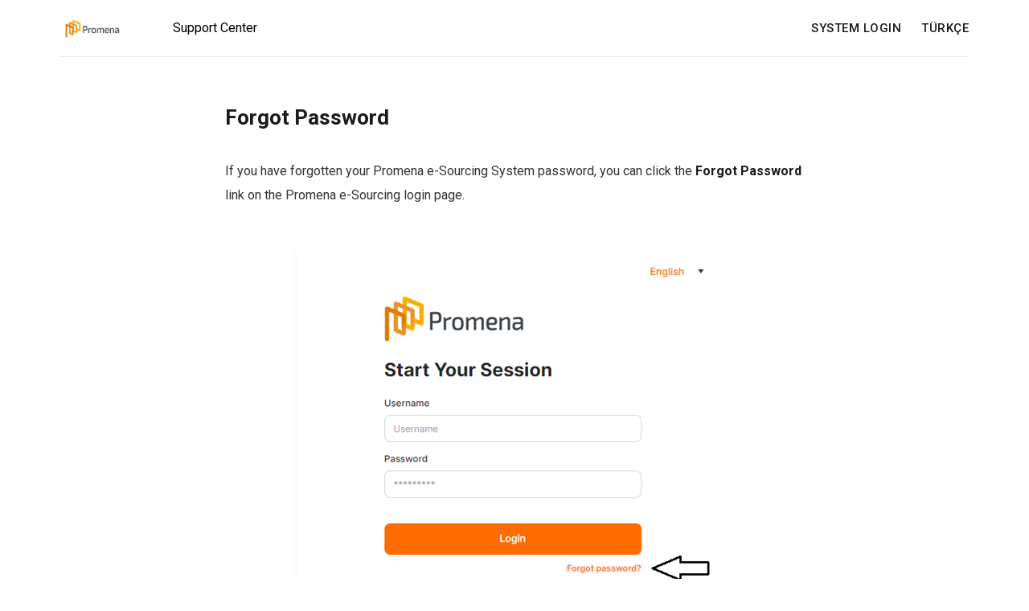

--- FILE ---
content_type: text/html; charset=utf-8
request_url: https://promena-en.ortusdesk.com/sifremi-unuttum/
body_size: 5089
content:
<!DOCTYPE html>
<html lang="en">

<head>
    <meta charset="utf-8">
    <meta name="viewport" content="width=device-width, initial-scale=1">
    <title>Forgot Password</title>
    <link rel="stylesheet" href="/assets/built/screen.css?v=f8293ffebd">
    <link rel="stylesheet" href="https://fonts.googleapis.com/css?family=Roboto:400,400i,500,700,700i">

    <script>
        var siteUrl = 'https://promena-en.ortusdesk.com';
    </script>

    <link rel="icon" href="https://promena-en.ortusdesk.com/content/images/size/w256h256/2023/06/logo-2-.png" type="image/png">
    <link rel="canonical" href="https://promena-en.ortusdesk.com/sifremi-unuttum/">
    <meta name="referrer" content="no-referrer-when-downgrade">
    <link rel="amphtml" href="https://promena-en.ortusdesk.com/sifremi-unuttum/amp/">
    
    <meta property="og:site_name" content="Promena">
    <meta property="og:type" content="article">
    <meta property="og:title" content="Forgot Password">
    <meta property="og:description" content="Forgot Password



If you have forgotten your Promena e-Sourcing System password, you can click the Forgot Password link on the Promena e-Sourcing login page.

On the opened page, you need to log in with your Username, which is your registered email address, and click the Submit button.

After completing this">
    <meta property="og:url" content="https://promena-en.ortusdesk.com/sifremi-unuttum/">
    <meta property="og:image" content="https://promena-en.ortusdesk.com/content/images/2023/06/promenabg-1.jpg">
    <meta property="article:published_time" content="2021-01-03T11:29:37.000Z">
    <meta property="article:modified_time" content="2024-10-14T07:14:08.000Z">
    <meta property="article:tag" content="General Usage &amp;gt; Password Settings">
    
    <meta property="article:publisher" content="https://www.facebook.com/Ortus4C-782656298766371">
    <meta name="twitter:card" content="summary_large_image">
    <meta name="twitter:title" content="Forgot Password">
    <meta name="twitter:description" content="Forgot Password



If you have forgotten your Promena e-Sourcing System password, you can click the Forgot Password link on the Promena e-Sourcing login page.

On the opened page, you need to log in with your Username, which is your registered email address, and click the Submit button.

After completing this">
    <meta name="twitter:url" content="https://promena-en.ortusdesk.com/sifremi-unuttum/">
    <meta name="twitter:image" content="https://promena-en.ortusdesk.com/content/images/2023/06/promenabg-1.jpg">
    <meta name="twitter:label1" content="Written by">
    <meta name="twitter:data1" content="Ortus">
    <meta name="twitter:label2" content="Filed under">
    <meta name="twitter:data2" content="General Usage &gt; Password Settings">
    <meta name="twitter:site" content="@Ortus4C">
    <meta property="og:image:width" content="1400">
    <meta property="og:image:height" content="719">
    
    <script type="application/ld+json">
{
    "@context": "https://schema.org",
    "@type": "Article",
    "publisher": {
        "@type": "Organization",
        "name": "Promena",
        "url": "https://promena-en.ortusdesk.com/",
        "logo": {
            "@type": "ImageObject",
            "url": "https://promena-en.ortusdesk.com/content/images/2023/06/logo-1.png"
        }
    },
    "author": {
        "@type": "Person",
        "name": "Ortus",
        "url": "https://promena-en.ortusdesk.com/author/ortus/",
        "sameAs": []
    },
    "headline": "Forgot Password",
    "url": "https://promena-en.ortusdesk.com/sifremi-unuttum/",
    "datePublished": "2021-01-03T11:29:37.000Z",
    "dateModified": "2024-10-14T07:14:08.000Z",
    "keywords": "General Usage > Password Settings",
    "description": "Forgot Password\n\n\n\nIf you have forgotten your Promena e-Sourcing System password, you can click the Forgot Password link on the Promena e-Sourcing login page.\n\nOn the opened page, you need to log in with your Username, which is your registered email address, and click the Submit button.\n\nAfter completing this process, an automatic email will be sent to your registered email address as shown below.\n\nIn the email, clicking the Create Password link will open the following password setup page. You c",
    "mainEntityOfPage": "https://promena-en.ortusdesk.com/sifremi-unuttum/"
}
    </script>

    <meta name="generator" content="Ghost 5.51">
    <link rel="alternate" type="application/rss+xml" title="Promena" href="https://promena-en.ortusdesk.com/rss/">
    
    <script defer src="https://cdn.jsdelivr.net/ghost/sodo-search@~1.1/umd/sodo-search.min.js" data-key="f3b480bee1ff0110eccd6e3978" data-styles="https://cdn.jsdelivr.net/ghost/sodo-search@~1.1/umd/main.css" data-sodo-search="https://promena-en.ortusdesk.com/" crossorigin="anonymous"></script>
    
    <link href="https://promena-en.ortusdesk.com/webmentions/receive/" rel="webmention">
    <script defer src="/public/cards.min.js?v=f8293ffebd"></script>
    <link rel="stylesheet" type="text/css" href="/public/cards.min.css?v=f8293ffebd">
    <script>
var gh_search_key = 'e4057bc93c3a0abf6739562d9e';
var gh_search_migration = 'v10';
var userLang = "" /* userLang = navigator.language || navigator.browserLanguage; */
var siteonUrl = window.location.href; 
var selectedLanguage = new URLSearchParams(window.location.search).get('lang');
var getLang = sessionStorage.getItem('lang');
var trSiteUrl = "https://promena.ortusdesk.com/";
var enSiteUrl = "https://promena-en.ortusdesk.com/";
var path = window.location.pathname;
    if (!path) {
    path = "";
    }
    if (!selectedLanguage && getLang) {
        selectedLanguage = getLang;
    }
if (!getLang || getLang != selectedLanguage) {
        if (selectedLanguage) {
    sessionStorage.setItem('lang', selectedLanguage);
}
}
    if (selectedLanguage && selectedLanguage.includes("tr") && siteonUrl && !siteonUrl.includes(trSiteUrl)) {
            window.location.href = "https://promena.ortusdesk.com" + path + "?lang=tr";
    } else if (selectedLanguage && selectedLanguage.includes("en") && siteonUrl && !siteonUrl.includes(enSiteUrl)) {
        window.location.href = "https://promena-en.ortusdesk.com" + path + "?lang=en";
    } else {
        if (userLang && userLang.includes("tr") && siteUrl && !siteUrl.includes(trSiteUrl)) {
            window.location.href = "https://promena.ortusdesk.com"  + path + "?lang=tr";
        } else if (userLang && userLang.includes("en") && siteonUrl && !siteonUrl.includes(enSiteUrl)) {
            window.location.href = "https://promena-en.ortusdesk.com"  + path + "?lang=en";
        }else { //window.location.href = "https://promena-en.ortusdesk.com"  + path;
        }
    }
</script>

<!-- Global site tag (gtag.js) - Google Analytics
<script async src="https://www.googletagmanager.com/gtag/js?id=UA-55029763-2">
<script>
window.dataLayer = window.dataLayer || [];
function gtag(){dataLayer.push(arguments);}
gtag('js', new Date());

gtag('config', 'UA-55029763-2');
</script> -->

<style>
    @media (max-width: 767px) {
    .post-header-mobile{
        display:none;}
    }
   
@media (max-width: 767px) {
    .post-header-mobile{
        display:block;
        right:20px;
        position:absolute;
        width:16px;
        height:16px;
    }
    .post-header-mobile::before {
  content:url(https://promena-en.ortusdesk.com/content/images/2021/01/expand.png);
}
}
    .breadcrumbs {
        display:none;
    }
    .breadcrumbs li + li::before {  
    }
    .breadcrumb-item-current {
     display:none;
    }
 @media (max-width: 767px) {
    .breadcrumbs {
    display: flex;
    list-style: none;
    flex-wrap:nowrap;  
}

.breadcrumbs li + li::before {
    content: "/";
    opacity: 0.5;
    margin: 0 .2em;
    
}
.breadcrumb-item-current {
      display:block;   
}}
     @media (max-width: 600px) {
        .site-header{
            display:none;
        }
        .site-content{
             padding-top:0;
         }
         .search-page{
             display: block !important;
         }
    }
         .search-form .search-button {background-color: #ff6c00 !important;}
    .navbar-left {
    position: relative; 
}

.navbar-left::after {
    content: 'Support Center'; 
    position: absolute;
    left: 140px;
    color: initial;
}

.navbar-left {
    color: transparent;
    user-select: none;
}

.navbar-left a {
    color: initial;
}
</style> <style>:root {--ghost-accent-color: #15171A;}</style>
</head>

<body class="post-template tag-general-usage-password-settings tag-hash-import-2023-06-12-16-51">
    <div class="site">
        <header class="site-header">
    <div class="container">
        <div class="navbar">
            <div class="navbar-left">
                <a class="logo" href="https://promena-en.ortusdesk.com">
        <img class="logo-image" src="https://promena-en.ortusdesk.com/content/images/2023/06/logo-1.png" alt="Promena">
</a>				e-Sourcing Support Center
            </div>
            <div class="navbar-right">
                    <nav class="main-nav hidden-xs hidden-sm hidden-md">
                            <a class="menu-item menu-item-system-login"
        href="https://solutions.promena.net/?langId=2">SYSTEM LOGIN</a>
    <a class="menu-item menu-item-turkce"
        href="https://promena.ortusdesk.com/?lang=tr">TÜRKÇE</a>

                    </nav>
                    <div class="burger hidden-lg hidden-xl">
    <div class="burger-bar"></div>
    <div class="burger-bar"></div>
</div>                    <div class="mobile-menu hidden-lg hidden-xl">
    <div class="container">
            <nav class="mobile-nav">
                    <a class="menu-item menu-item-system-login"
        href="https://solutions.promena.net/?langId=2">SYSTEM LOGIN</a>
    <a class="menu-item menu-item-turkce"
        href="https://promena.ortusdesk.com/?lang=tr">TÜRKÇE</a>

            </nav>
    </div>
</div>            </div>
        </div>
    </div>
</header>        <div class="site-content">
                        <style>
                .search-page{
                    max-width:500px;
                    padding:20px 5px;
                    margin:0 auto;
                    display:none;
                }
                input[type=email], input[type=password], input[type=search], input[type=text]{
                    padding-left:50px;

                }
                .back-button{
                    position: absolute;
                    margin:5px;
                    width: 40px;
                    height: 40px;
                    background: #6c5ce7;
                    z-index: 1;
                    content:"/e929";
                    border-radius: 4px 0 0 4px;
                    font-size: 28px;
                    line-height: 1.3;
                    display:flex;
                    justify-content: center;
                    align-content: center;
                    color: #ffffff;
                }
                .back-button:hover{
                    color:#ffffff;
                }
            </style>
            <div class="search-page">
                <a href="https://promena-en.ortusdesk.com/index/" class="back-button">&#8249;</a>
                <div class="search">
    <form class="search-form">
        <div class="form-wrapper">
            <input class="search-field" type="text" placeholder="Search">

            <button class="form-button search-button" type="submit">
                <svg xmlns="http://www.w3.org/2000/svg"
    xmlns:xlink="http://www.w3.org/1999/xlink" x="0px" y="0px" width="30px"
    height="30px" viewBox="0 0 40 40" enable-background="new 0 0 40 40"
    xml:space="preserve">
    <path opacity="0.3" fill="#fff"
        d="M20.201,5.169c-8.254,0-14.946,6.692-14.946,14.946c0,8.255,6.692,14.946,14.946,14.946 s14.946-6.691,14.946-14.946C35.146,11.861,28.455,5.169,20.201,5.169z M20.201,31.749c-6.425,0-11.634-5.208-11.634-11.634 c0-6.425,5.209-11.634,11.634-11.634c6.425,0,11.633,5.209,11.633,11.634C31.834,26.541,26.626,31.749,20.201,31.749z" />
    <path fill="#fff"
        d="M26.013,10.047l1.654-2.866c-2.198-1.272-4.743-2.012-7.466-2.012h0v3.312h0 C22.32,8.481,24.301,9.057,26.013,10.047z">
        <animateTransform attributeType="xml" attributeName="transform"
            type="rotate" from="0 20 20" to="360 20 20" dur="0.5s"
            repeatCount="indefinite" />
    </path>
</svg>            </button>
        </div>
    </form>
    <div class="search-result"></div>
</div>            </div>
<div class="content-area">

    <main class="site-main">

            <article class="post tag-general-usage-password-settings tag-hash-import-2023-06-12-16-51 no-image single">
                <a href="/sifremi-unuttum/" target="_blank" class="post-header-mobile"></a>
                                <div class="post-content kg-canvas u-text-format">
                    <h1 id="forgot-password">Forgot Password</h1><p></p><p>If you have forgotten your Promena e-Sourcing System password, you can click the <strong>Forgot Password</strong> link on the Promena e-Sourcing login page.</p><figure class="kg-card kg-image-card"><img src="https://promena-en.ortusdesk.com/content/images/2024/10/image-187.png" class="kg-image" alt loading="lazy" width="556" height="514"></figure><p>On the opened page, you need to log in with your <strong>Username</strong>, which is your registered email address, and click the <strong>Submit</strong> button.</p><figure class="kg-card kg-image-card"><img src="https://promena-en.ortusdesk.com/content/images/2024/10/image-188.png" class="kg-image" alt loading="lazy" width="680" height="680" srcset="https://promena-en.ortusdesk.com/content/images/size/w600/2024/10/image-188.png 600w, https://promena-en.ortusdesk.com/content/images/2024/10/image-188.png 680w"></figure><p>After completing this process, an automatic email will be sent to your registered email address as shown below.</p><figure class="kg-card kg-image-card"><img src="https://promena-en.ortusdesk.com/content/images/2024/10/image-189.png" class="kg-image" alt loading="lazy" width="945" height="499" srcset="https://promena-en.ortusdesk.com/content/images/size/w600/2024/10/image-189.png 600w, https://promena-en.ortusdesk.com/content/images/2024/10/image-189.png 945w" sizes="(min-width: 720px) 720px"></figure><p>In the email, clicking the <strong>Create Password</strong> link will open the following password setup page. You can set your password by meeting the specified criteria. You need to enter the password in both fields and click the Submit button.</p><p>After setting your password, you will be redirected to the <a href="https://solutions.promena.net/?ref=promena-en.ortusdesk.com">https://solutions.promena.net</a>login page, where you can log in with your username and new password</p>
                </div>
                    <div class="post-tags container medium">
            <a class="post-tag tag-general-usage-password-settings" href="/tag/general-usage-password-settings/" title="General Usage &gt; Password Settings">General Usage &gt; Password Settings</a>
    </div>
            </article>
            <section class="related-posts container medium">
        <h3 class="related-title">Related Articles...</h3>
        <div class="post-feed u-hover-wrapper">
                <article
    class="post tag-hash-import-2023-06-12-16-51 tag-supplier-user-guides-participation-to-quick-rfq-or-version-2-e-auction no-image no-image u-hover-item">
    <a class="post-link u-permalink" href="/dutch-bidding-in-an-e-auction/"></a>
        <div class="post-wrapper">
        <header class="post-header">
    <h4 class="post-title">
        <a class="post-title-link" href="/dutch-bidding-in-an-e-auction/">
        Dutch Bidding in an e-Auction
        </a>
    </h4>
</header>        <div class="post-excerpt">
            Dutch Bidding in an e-Auction

In the Promena system, there
        </div>
        <div class="post-meta">
        <div class="post-meta-left">
            <div class="post-author">
</div>        </div>
        <div class="post-meta-right">
            <div class="post-author-name">
                <a class="post-author-name-link"
                        href="/author/promena/">Promena</a>
            </div>
            <div class="post-meta-bottom">
                <div class="post-date">
                    <time datetime="2023-05-25">
                        May 25, 2023
                    </time>
                </div>
                <div class="post-length">2 min read</div>
            </div>
        </div>
</div>    </div>
</article>                <article
    class="post tag-hash-import-2023-06-12-16-51 tag-supplier-user-guides-participation-to-quick-rfq-or-version-2-e-auction no-image no-image u-hover-item">
    <a class="post-link u-permalink" href="/participant-dutch-e-auction-general-information/"></a>
        <div class="post-wrapper">
        <header class="post-header">
    <h4 class="post-title">
        <a class="post-title-link" href="/participant-dutch-e-auction-general-information/">
        (Participant) Dutch e-Auction – General Information
        </a>
    </h4>
</header>        <div class="post-excerpt">
            (Participant) Dutch e-Auction – General Information

The General Information page included
        </div>
        <div class="post-meta">
        <div class="post-meta-left">
            <div class="post-author">
</div>        </div>
        <div class="post-meta-right">
            <div class="post-author-name">
                <a class="post-author-name-link"
                        href="/author/promena/">Promena</a>
            </div>
            <div class="post-meta-bottom">
                <div class="post-date">
                    <time datetime="2023-05-25">
                        May 25, 2023
                    </time>
                </div>
                <div class="post-length">1 min read</div>
            </div>
        </div>
</div>    </div>
</article>        </div>
    </section>
            </main>
</div>

        </div>
        <footer class="site-footer container">
    <div class="footer-social">
            <a class="footer-social-item footer-social-item-facebook"
                href="https://www.facebook.com/Ortus4C-782656298766371" target="_blank"
                rel="noopener noreferrer" aria-label="Facebook">
                <i class="icon icon-facebook"></i>
            </a>
            <a class="footer-social-item footer-social-item-twitter"
                href="https://twitter.com/Ortus4C" target="_blank"
                rel="noopener noreferrer" aria-label="Twitter">
                <i class="icon icon-twitter"></i>
            </a>
        <a class="footer-social-item footer-social-item-rss"
            href="https://feedly.com/i/subscription/feed/https://promena-en.ortusdesk.com/rss/"
            target="_blank" rel="noopener noreferrer" aria-label="RSS">
            <i class="icon icon-rss"></i>
        </a>
    </div>
    <div class="copyright">
        Powered by <a href="https://promena.ortusdesk.com/" target="_blank">Promena</a>
    </div>
</footer>    </div>

    <script
        src="https://code.jquery.com/jquery-3.3.1.min.js"
        integrity="sha256-FgpCb/KJQlLNfOu91ta32o/NMZxltwRo8QtmkMRdAu8="
        crossorigin="anonymous">
    </script>
    <script src="/assets/built/main.min.js?v=f8293ffebd"></script>

    

    
<script>(function(){function c(){var b=a.contentDocument||a.contentWindow.document;if(b){var d=b.createElement('script');d.innerHTML="window.__CF$cv$params={r:'9c73e75ed9c64b2a',t:'MTc2OTk3NDY1MA=='};var a=document.createElement('script');a.src='/cdn-cgi/challenge-platform/scripts/jsd/main.js';document.getElementsByTagName('head')[0].appendChild(a);";b.getElementsByTagName('head')[0].appendChild(d)}}if(document.body){var a=document.createElement('iframe');a.height=1;a.width=1;a.style.position='absolute';a.style.top=0;a.style.left=0;a.style.border='none';a.style.visibility='hidden';document.body.appendChild(a);if('loading'!==document.readyState)c();else if(window.addEventListener)document.addEventListener('DOMContentLoaded',c);else{var e=document.onreadystatechange||function(){};document.onreadystatechange=function(b){e(b);'loading'!==document.readyState&&(document.onreadystatechange=e,c())}}}})();</script></body>

</html>

--- FILE ---
content_type: application/javascript; charset=UTF-8
request_url: https://promena-en.ortusdesk.com/assets/built/main.min.js?v=f8293ffebd
body_size: 24872
content:
!function(){var t,e,h,c,i,n,u,d,p,f,g,m,v,y,_,w,x,b,$,C,S,z,E,I,P,D,s,T=function(t){var e=new T.Index;return e.pipeline.add(T.trimmer,T.stopWordFilter,T.stemmer),t&&t.call(e,e),e};T.version="0.9.5",(lunr=T).utils={},T.utils.warn=(s=this,function(t){s.console&&console.warn&&console.warn(t)}),T.utils.toString=function(t){return null==t?"":t.toString()},T.EventEmitter=function(){this.events={}},T.EventEmitter.prototype.addListener=function(){var t=Array.prototype.slice.call(arguments),e=t.pop(),i=t;if("function"!=typeof e)throw new TypeError("last argument must be a function");i.forEach(function(t){this.hasHandler(t)||(this.events[t]=[]),this.events[t].push(e)},this)},T.EventEmitter.prototype.removeListener=function(t,e){var i;!this.hasHandler(t)||-1!==(i=this.events[t].indexOf(e))&&(this.events[t].splice(i,1),0==this.events[t].length&&delete this.events[t])},T.EventEmitter.prototype.emit=function(t){var e;this.hasHandler(t)&&(e=Array.prototype.slice.call(arguments,1),this.events[t].forEach(function(t){t.apply(void 0,e)},this))},T.EventEmitter.prototype.hasHandler=function(t){return t in this.events},T.tokenizer=function(t){if(!arguments.length||null==t)return[];if(Array.isArray(t)){var e=(e=t.filter(function(t){return null!=t})).map(function(t){return T.utils.toString(t).toLowerCase()}),i=[];return e.forEach(function(t){var e=t.split(T.tokenizer.seperator);i=i.concat(e)},this),i}return t.toString().trim().toLowerCase().split(T.tokenizer.seperator)},T.tokenizer.defaultSeperator=/[\s\-]+/,T.tokenizer.seperator=T.tokenizer.defaultSeperator,T.tokenizer.setSeperator=function(t){null!=t&&"object"==typeof t&&(T.tokenizer.seperator=t)},T.tokenizer.resetSeperator=function(){T.tokenizer.seperator=T.tokenizer.defaultSeperator},T.tokenizer.getSeperator=function(){return T.tokenizer.seperator},T.Pipeline=function(){this._queue=[]},T.Pipeline.registeredFunctions={},T.Pipeline.registerFunction=function(t,e){e in T.Pipeline.registeredFunctions&&T.utils.warn("Overwriting existing registered function: "+e),t.label=e,T.Pipeline.registeredFunctions[e]=t},T.Pipeline.getRegisteredFunction=function(t){return t in T.Pipeline.registeredFunctions!=1?null:T.Pipeline.registeredFunctions[t]},T.Pipeline.warnIfFunctionNotRegistered=function(t){t.label&&t.label in this.registeredFunctions||T.utils.warn("Function is not registered with pipeline. This may cause problems when serialising the index.\n",t)},T.Pipeline.load=function(t){var i=new T.Pipeline;return t.forEach(function(t){var e=T.Pipeline.getRegisteredFunction(t);if(!e)throw new Error("Cannot load un-registered function: "+t);i.add(e)}),i},T.Pipeline.prototype.add=function(){Array.prototype.slice.call(arguments).forEach(function(t){T.Pipeline.warnIfFunctionNotRegistered(t),this._queue.push(t)},this)},T.Pipeline.prototype.after=function(t,e){T.Pipeline.warnIfFunctionNotRegistered(e);var i=this._queue.indexOf(t);if(-1===i)throw new Error("Cannot find existingFn");this._queue.splice(i+1,0,e)},T.Pipeline.prototype.before=function(t,e){T.Pipeline.warnIfFunctionNotRegistered(e);var i=this._queue.indexOf(t);if(-1===i)throw new Error("Cannot find existingFn");this._queue.splice(i,0,e)},T.Pipeline.prototype.remove=function(t){var e=this._queue.indexOf(t);-1!==e&&this._queue.splice(e,1)},T.Pipeline.prototype.run=function(t){for(var e=[],i=t.length,n=this._queue.length,s=0;s<i;s++){for(var o=t[s],r=0;r<n&&null!=(o=this._queue[r](o,s,t));r++);null!=o&&e.push(o)}return e},T.Pipeline.prototype.reset=function(){this._queue=[]},T.Pipeline.prototype.get=function(){return this._queue},T.Pipeline.prototype.toJSON=function(){return this._queue.map(function(t){return T.Pipeline.warnIfFunctionNotRegistered(t),t.label})},T.Index=function(){this._fields=[],this._ref="id",this.pipeline=new T.Pipeline,this.documentStore=new T.DocumentStore,this.index={},this.eventEmitter=new T.EventEmitter,this._idfCache={},this.on("add","remove","update",function(){this._idfCache={}}.bind(this))},T.Index.prototype.on=function(){var t=Array.prototype.slice.call(arguments);return this.eventEmitter.addListener.apply(this.eventEmitter,t)},T.Index.prototype.off=function(t,e){return this.eventEmitter.removeListener(t,e)},T.Index.load=function(t){t.version!==T.version&&T.utils.warn("version mismatch: current "+T.version+" importing "+t.version);var e,i=new this;for(e in i._fields=t.fields,i._ref=t.ref,i.documentStore=T.DocumentStore.load(t.documentStore),i.pipeline=T.Pipeline.load(t.pipeline),i.index={},t.index)i.index[e]=T.InvertedIndex.load(t.index[e]);return i},T.Index.prototype.addField=function(t){return this._fields.push(t),this.index[t]=new T.InvertedIndex,this},T.Index.prototype.setRef=function(t){return this._ref=t,this},T.Index.prototype.saveDocument=function(t){return this.documentStore=new T.DocumentStore(t),this},T.Index.prototype.addDoc=function(o,t){var r;o&&(t=void 0===t||t,r=o[this._ref],this.documentStore.addDoc(r,o),this._fields.forEach(function(t){var e=this.pipeline.run(T.tokenizer(o[t]));this.documentStore.addFieldLength(r,t,e.length);var i,n={};for(i in e.forEach(function(t){t in n?n[t]+=1:n[t]=1},this),n){var s=n[i],s=Math.sqrt(s);this.index[t].addToken(i,{ref:r,tf:s})}},this),t&&this.eventEmitter.emit("add",o,this))},T.Index.prototype.removeDocByRef=function(t){var e;t&&!1!==this.documentStore.isDocStored()&&this.documentStore.hasDoc(t)&&(e=this.documentStore.getDoc(t),this.removeDoc(e,!1))},T.Index.prototype.removeDoc=function(t,e){var i;t&&(e=void 0===e||e,i=t[this._ref],this.documentStore.hasDoc(i)&&(this.documentStore.removeDoc(i),this._fields.forEach(function(e){this.pipeline.run(T.tokenizer(t[e])).forEach(function(t){this.index[e].removeToken(t,i)},this)},this),e&&this.eventEmitter.emit("remove",t,this)))},T.Index.prototype.updateDoc=function(t,e){e=void 0===e||e;this.removeDocByRef(t[this._ref],!1),this.addDoc(t,!1),e&&this.eventEmitter.emit("update",t,this)},T.Index.prototype.idf=function(t,e){var i="@"+e+"/"+t;if(Object.prototype.hasOwnProperty.call(this._idfCache,i))return this._idfCache[i];var n=this.index[e].getDocFreq(t),s=1+Math.log(this.documentStore.length/(n+1));return this._idfCache[i]=s},T.Index.prototype.getFields=function(){return this._fields.slice()},T.Index.prototype.search=function(t,e){if(!t)return[];t="string"==typeof t?{any:t}:JSON.parse(JSON.stringify(t));var i=null;null!=e&&(i=JSON.stringify(e));for(var n=new T.Configuration(i,this.getFields()).get(),s={},o=Object.keys(t),r=0;r<o.length;r++){var a=o[r];s[a]=this.pipeline.run(T.tokenizer(t[a]))}var l,h={};for(l in n){var c=s[l]||s.any;if(c){var u=this.fieldSearch(c,l,n),d=n[l].boost;for(f in u)u[f]=u[f]*d;for(f in u)f in h?h[f]+=u[f]:h[f]=u[f]}}var p,f,g=[];for(f in h)p={ref:f,score:h[f]},this.documentStore.hasDoc(f)&&(p.doc=this.documentStore.getDoc(f)),g.push(p);return g.sort(function(t,e){return e.score-t.score}),g},T.Index.prototype.fieldSearch=function(t,d,e){var p=e[d].bool,i=e[d].expand,n=e[d].boost,f=null,g={};return 0!==n?(t.forEach(function(c){var t=[c];1==i&&(t=this.index[d].expandToken(c));var u={};t.forEach(function(t){var e=this.index[d].getDocs(t),i=this.idf(t,d);if(f&&"AND"==p){var n,s={};for(n in f)n in e&&(s[n]=e[n]);e=s}for(n in t==c&&this.fieldSearchStats(g,t,e),e){var o=this.index[d].getTermFrequency(t,n),r=this.documentStore.getFieldLength(n,d),a=1;0!=r&&(a=1/Math.sqrt(r));var l=1;t!=c&&(l=.15*(1-(t.length-c.length)/t.length));var h=o*i*a*l;n in u?u[n]+=h:u[n]=h}},this),f=this.mergeScores(f,u,p)},this),f=this.coordNorm(f,g,t.length)):void 0},T.Index.prototype.mergeScores=function(t,e,i){if(!t)return e;if("AND"==i){var n={};for(s in e)s in t&&(n[s]=t[s]+e[s]);return n}for(var s in e)s in t?t[s]+=e[s]:t[s]=e[s];return t},T.Index.prototype.fieldSearchStats=function(t,e,i){for(var n in i)n in t?t[n].push(e):t[n]=[e]},T.Index.prototype.coordNorm=function(t,e,i){for(var n in t){var s;n in e&&(s=e[n].length,t[n]=t[n]*s/i)}return t},T.Index.prototype.toJSON=function(){var e={};return this._fields.forEach(function(t){e[t]=this.index[t].toJSON()},this),{version:T.version,fields:this._fields,ref:this._ref,documentStore:this.documentStore.toJSON(),index:e,pipeline:this.pipeline.toJSON()}},T.Index.prototype.use=function(t){var e=Array.prototype.slice.call(arguments,1);e.unshift(this),t.apply(this,e)},T.DocumentStore=function(t){this._save=null==t||t,this.docs={},this.docInfo={},this.length=0},T.DocumentStore.load=function(t){var e=new this;return e.length=t.length,e.docs=t.docs,e.docInfo=t.docInfo,e._save=t.save,e},T.DocumentStore.prototype.isDocStored=function(){return this._save},T.DocumentStore.prototype.addDoc=function(t,e){this.hasDoc(t)||this.length++,this.docs[t]=!0===this._save?function(t){if(null===t||"object"!=typeof t)return t;var e,i=t.constructor();for(e in t)t.hasOwnProperty(e)&&(i[e]=t[e]);return i}(e):null},T.DocumentStore.prototype.getDoc=function(t){return!1===this.hasDoc(t)?null:this.docs[t]},T.DocumentStore.prototype.hasDoc=function(t){return t in this.docs},T.DocumentStore.prototype.removeDoc=function(t){this.hasDoc(t)&&(delete this.docs[t],delete this.docInfo[t],this.length--)},T.DocumentStore.prototype.addFieldLength=function(t,e,i){null!=t&&0!=this.hasDoc(t)&&(this.docInfo[t]||(this.docInfo[t]={}),this.docInfo[t][e]=i)},T.DocumentStore.prototype.updateFieldLength=function(t,e,i){null!=t&&0!=this.hasDoc(t)&&this.addFieldLength(t,e,i)},T.DocumentStore.prototype.getFieldLength=function(t,e){return null!=t&&t in this.docs&&e in this.docInfo[t]?this.docInfo[t][e]:0},T.DocumentStore.prototype.toJSON=function(){return{docs:this.docs,docInfo:this.docInfo,length:this.length,save:this._save}},T.stemmer=(h={ational:"ate",tional:"tion",enci:"ence",anci:"ance",izer:"ize",bli:"ble",alli:"al",entli:"ent",eli:"e",ousli:"ous",ization:"ize",ation:"ate",ator:"ate",alism:"al",iveness:"ive",fulness:"ful",ousness:"ous",aliti:"al",iviti:"ive",biliti:"ble",logi:"log"},c={icate:"ic",ative:"",alize:"al",iciti:"ic",ical:"ic",ful:"",ness:""},i="[aeiouy]",n="[^aeiou][^aeiouy]*",u=new RegExp("^([^aeiou][^aeiouy]*)?[aeiouy][aeiou]*[^aeiou][^aeiouy]*"),d=new RegExp("^([^aeiou][^aeiouy]*)?[aeiouy][aeiou]*[^aeiou][^aeiouy]*[aeiouy][aeiou]*[^aeiou][^aeiouy]*"),p=new RegExp("^([^aeiou][^aeiouy]*)?[aeiouy][aeiou]*[^aeiou][^aeiouy]*([aeiouy][aeiou]*)?$"),f=new RegExp("^([^aeiou][^aeiouy]*)?[aeiouy]"),g=/^(.+?)(ss|i)es$/,m=/^(.+?)([^s])s$/,v=/^(.+?)eed$/,y=/^(.+?)(ed|ing)$/,_=/.$/,w=/(at|bl|iz)$/,x=new RegExp("([^aeiouylsz])\\1$"),b=new RegExp("^"+n+i+"[^aeiouwxy]$"),$=/^(.+?[^aeiou])y$/,C=/^(.+?)(ational|tional|enci|anci|izer|bli|alli|entli|eli|ousli|ization|ation|ator|alism|iveness|fulness|ousness|aliti|iviti|biliti|logi)$/,S=/^(.+?)(icate|ative|alize|iciti|ical|ful|ness)$/,z=/^(.+?)(al|ance|ence|er|ic|able|ible|ant|ement|ment|ent|ou|ism|ate|iti|ous|ive|ize)$/,E=/^(.+?)(s|t)(ion)$/,I=/^(.+?)e$/,P=/ll$/,D=new RegExp("^"+n+i+"[^aeiouwxy]$"),function(t){var e,i,n,s,o,r,a,l;return t.length<3||("y"==(i=t.substr(0,1))&&(t=i.toUpperCase()+t.substr(1)),a=m,(o=g).test(t)?t=t.replace(o,"$1$2"):a.test(t)&&(t=t.replace(a,"$1$2")),a=y,(o=v).test(t)?(l=o.exec(t),(o=u).test(l[1])&&(o=_,t=t.replace(o,""))):a.test(t)&&(r=(l=a.exec(t))[1],(a=f).test(r)&&(n=x,s=b,(a=w).test(t=r)?t+="e":n.test(t)?(o=_,t=t.replace(o,"")):s.test(t)&&(t+="e"))),(o=$).test(t)&&(t=(r=(l=o.exec(t))[1])+"i"),(o=C).test(t)&&(r=(l=o.exec(t))[1],e=l[2],(o=u).test(r)&&(t=r+h[e])),(o=S).test(t)&&(r=(l=o.exec(t))[1],e=l[2],(o=u).test(r)&&(t=r+c[e])),a=E,(o=z).test(t)?(r=(l=o.exec(t))[1],(o=d).test(r)&&(t=r)):a.test(t)&&(r=(l=a.exec(t))[1]+l[2],(a=d).test(r)&&(t=r)),(o=I).test(t)&&(r=(l=o.exec(t))[1],a=p,n=D,((o=d).test(r)||a.test(r)&&!n.test(r))&&(t=r)),a=d,(o=P).test(t)&&a.test(t)&&(o=_,t=t.replace(o,"")),"y"==i&&(t=i.toLowerCase()+t.substr(1))),t}),T.Pipeline.registerFunction(T.stemmer,"stemmer"),T.stopWordFilter=function(t){return t&&!0!==T.stopWordFilter.stopWords[t]?t:void 0},T.clearStopWords=function(){T.stopWordFilter.stopWords={}},T.addStopWords=function(t){null!=t&&!1!==Array.isArray(t)&&t.forEach(function(t){T.stopWordFilter.stopWords[t]=!0},this)},T.resetStopWords=function(){T.stopWordFilter.stopWords=T.defaultStopWords},T.defaultStopWords={"":!0,a:!0,able:!0,about:!0,across:!0,after:!0,all:!0,almost:!0,also:!0,am:!0,among:!0,an:!0,and:!0,any:!0,are:!0,as:!0,at:!0,be:!0,because:!0,been:!0,but:!0,by:!0,can:!0,cannot:!0,could:!0,dear:!0,did:!0,do:!0,does:!0,either:!0,else:!0,ever:!0,every:!0,for:!0,from:!0,get:!0,got:!0,had:!0,has:!0,have:!0,he:!0,her:!0,hers:!0,him:!0,his:!0,how:!0,however:!0,i:!0,if:!0,in:!0,into:!0,is:!0,it:!0,its:!0,just:!0,least:!0,let:!0,like:!0,likely:!0,may:!0,me:!0,might:!0,most:!0,must:!0,my:!0,neither:!0,no:!0,nor:!0,not:!0,of:!0,off:!0,often:!0,on:!0,only:!0,or:!0,other:!0,our:!0,own:!0,rather:!0,said:!0,say:!0,says:!0,she:!0,should:!0,since:!0,so:!0,some:!0,than:!0,that:!0,the:!0,their:!0,them:!0,then:!0,there:!0,these:!0,they:!0,this:!0,tis:!0,to:!0,too:!0,twas:!0,us:!0,wants:!0,was:!0,we:!0,were:!0,what:!0,when:!0,where:!0,which:!0,while:!0,who:!0,whom:!0,why:!0,will:!0,with:!0,would:!0,yet:!0,you:!0,your:!0},T.stopWordFilter.stopWords=T.defaultStopWords,T.Pipeline.registerFunction(T.stopWordFilter,"stopWordFilter"),T.trimmer=function(t){if(null==t)throw new Error("token should not be undefined");return t.replace(/^\W+/,"").replace(/\W+$/,"")},T.Pipeline.registerFunction(T.trimmer,"trimmer"),T.InvertedIndex=function(){this.root={docs:{},df:0}},T.InvertedIndex.load=function(t){var e=new this;return e.root=t.root,e},T.InvertedIndex.prototype.addToken=function(t,e,i){for(var i=i||this.root,n=0;n<=t.length-1;){var s=t[n];s in i||(i[s]={docs:{},df:0}),n+=1,i=i[s]}var o=e.ref;i.docs[o]?i.docs[o]={tf:e.tf}:(i.docs[o]={tf:e.tf},i.df+=1)},T.InvertedIndex.prototype.hasToken=function(t){if(!t)return!1;for(var e=this.root,i=0;i<t.length;i++){if(!e[t[i]])return!1;e=e[t[i]]}return!0},T.InvertedIndex.prototype.getNode=function(t){if(!t)return null;for(var e=this.root,i=0;i<t.length;i++){if(!e[t[i]])return null;e=e[t[i]]}return e},T.InvertedIndex.prototype.getDocs=function(t){var e=this.getNode(t);return null==e?{}:e.docs},T.InvertedIndex.prototype.getTermFrequency=function(t,e){var i=this.getNode(t);return null!=i&&e in i.docs?i.docs[e].tf:0},T.InvertedIndex.prototype.getDocFreq=function(t){var e=this.getNode(t);return null==e?0:e.df},T.InvertedIndex.prototype.removeToken=function(t,e){var i;!t||null!=(i=this.getNode(t))&&e in i.docs&&(delete i.docs[e],--i.df)},T.InvertedIndex.prototype.expandToken=function(t,e,i){if(null==t||""==t)return[];var n,e=e||[];if(null==i&&null==(i=this.getNode(t)))return e;for(n in 0<i.df&&e.push(t),i)"docs"!==n&&"df"!==n&&this.expandToken(t+n,e,i[n]);return e},T.InvertedIndex.prototype.toJSON=function(){return{root:this.root}},T.Configuration=function(t,e){var i,t=t||"";if(null==e||null==e)throw new Error("fields should not be null");this.config={};try{i=JSON.parse(t),this.buildUserConfig(i,e)}catch(t){T.utils.warn("user configuration parse failed, will use default configuration"),this.buildDefaultConfig(e)}},T.Configuration.prototype.buildDefaultConfig=function(t){this.reset(),t.forEach(function(t){this.config[t]={boost:1,bool:"OR",expand:!1}},this)},T.Configuration.prototype.buildUserConfig=function(t,e){var i,n,s="OR",o=!1;if(this.reset(),"bool"in t&&(s=t.bool||s),"expand"in t&&(o=t.expand||o),"fields"in t)for(var r in t.fields){-1<e.indexOf(r)?(n=o,null!=(i=t.fields[r]).expand&&(n=i.expand),this.config[r]={boost:i.boost||0===i.boost?i.boost:1,bool:i.bool||s,expand:n}):T.utils.warn("field name in user configuration not found in index instance fields")}else this.addAllFields2UserConfig(s,o,e)},T.Configuration.prototype.addAllFields2UserConfig=function(e,i,t){t.forEach(function(t){this.config[t]={boost:1,bool:e,expand:i}},this)},T.Configuration.prototype.get=function(){return this.config},T.Configuration.prototype.reset=function(){this.config={}},lunr.SortedSet=function(){this.length=0,this.elements=[]},lunr.SortedSet.load=function(t){var e=new this;return e.elements=t,e.length=t.length,e},lunr.SortedSet.prototype.add=function(){for(var t,e=0;e<arguments.length;e++)t=arguments[e],~this.indexOf(t)||this.elements.splice(this.locationFor(t),0,t);this.length=this.elements.length},lunr.SortedSet.prototype.toArray=function(){return this.elements.slice()},lunr.SortedSet.prototype.map=function(t,e){return this.elements.map(t,e)},lunr.SortedSet.prototype.forEach=function(t,e){return this.elements.forEach(t,e)},lunr.SortedSet.prototype.indexOf=function(t){for(var e=0,i=this.elements.length,n=i-e,s=e+Math.floor(n/2),o=this.elements[s];1<n;){if(o===t)return s;o<t&&(e=s),t<o&&(i=s),n=i-e,s=e+Math.floor(n/2),o=this.elements[s]}return o===t?s:-1},lunr.SortedSet.prototype.locationFor=function(t){for(var e=0,i=this.elements.length,n=i-e,s=e+Math.floor(n/2),o=this.elements[s];1<n;)o<t&&(e=s),t<o&&(i=s),n=i-e,s=e+Math.floor(n/2),o=this.elements[s];return t<o?s:o<t?s+1:void 0},lunr.SortedSet.prototype.intersect=function(t){for(var e=new lunr.SortedSet,i=0,n=0,s=this.length,o=t.length,r=this.elements,a=t.elements;!(s-1<i||o-1<n);)r[i]!==a[n]?r[i]<a[n]?i++:r[i]>a[n]&&n++:(e.add(r[i]),i++,n++);return e},lunr.SortedSet.prototype.clone=function(){var t=new lunr.SortedSet;return t.elements=this.toArray(),t.length=t.elements.length,t},lunr.SortedSet.prototype.union=function(t){for(var e,i=this.length>=t.length?(e=this,t):(e=t,this),n=e.clone(),s=0,o=i.toArray();s<o.length;s++)n.add(o[s]);return n},lunr.SortedSet.prototype.toJSON=function(){return this.toArray()},t=this,e=function(){return T},"function"==typeof define&&define.amd?define(e):"object"==typeof exports?module.exports=T:t.elasticlunr=T}(),function(i){var n={};function s(t){if(n[t])return n[t].exports;var e=n[t]={i:t,l:!1,exports:{}};return i[t].call(e.exports,e,e.exports,s),e.l=!0,e.exports}s.m=i,s.c=n,s.d=function(t,e,i){s.o(t,e)||Object.defineProperty(t,e,{enumerable:!0,get:i})},s.r=function(t){"undefined"!=typeof Symbol&&Symbol.toStringTag&&Object.defineProperty(t,Symbol.toStringTag,{value:"Module"}),Object.defineProperty(t,"__esModule",{value:!0})},s.t=function(e,t){if(1&t&&(e=s(e)),8&t)return e;if(4&t&&"object"==typeof e&&e&&e.__esModule)return e;var i=Object.create(null);if(s.r(i),Object.defineProperty(i,"default",{enumerable:!0,value:e}),2&t&&"string"!=typeof e)for(var n in e)s.d(i,n,function(t){return e[t]}.bind(null,n));return i},s.n=function(t){var e=t&&t.__esModule?function(){return t.default}:function(){return t};return s.d(e,"a",e),e},s.o=function(t,e){return Object.prototype.hasOwnProperty.call(t,e)},s.p="",s(s.s=11)}([,,function(t,e,i){"use strict";t.exports=function(t){"complete"===document.readyState||"interactive"===document.readyState?t.call():document.attachEvent?document.attachEvent("onreadystatechange",function(){"interactive"===document.readyState&&t.call()}):document.addEventListener&&document.addEventListener("DOMContentLoaded",t)}},,function(i,t,e){"use strict";(function(t){var e="undefined"!=typeof window?window:void 0!==t?t:"undefined"!=typeof self?self:{};i.exports=e}).call(this,e(5))},function(t,e,i){"use strict";var n="function"==typeof Symbol&&"symbol"==typeof Symbol.iterator?function(t){return typeof t}:function(t){return t&&"function"==typeof Symbol&&t.constructor===Symbol&&t!==Symbol.prototype?"symbol":typeof t},s=function(){return this}();try{s=s||Function("return this")()||(0,eval)("this")}catch(t){"object"===("undefined"==typeof window?"undefined":n(window))&&(s=window)}t.exports=s},,,,,,function(t,e,i){t.exports=i(12)},function(t,e,i){"use strict";var n="function"==typeof Symbol&&"symbol"==typeof Symbol.iterator?function(t){return typeof t}:function(t){return t&&"function"==typeof Symbol&&t.constructor===Symbol&&t!==Symbol.prototype?"symbol":typeof t},s=a(i(2)),o=i(4),r=a(i(13));function a(t){return t&&t.__esModule?t:{default:t}}var l,h,c=o.window.jarallax;o.window.jarallax=r.default,o.window.jarallax.noConflict=function(){return o.window.jarallax=c,this},void 0!==o.jQuery&&((l=function(){var t=arguments||[];Array.prototype.unshift.call(t,this);var e=r.default.apply(o.window,t);return"object"!==(void 0===e?"undefined":n(e))?e:this}).constructor=r.default.constructor,h=o.jQuery.fn.jarallax,o.jQuery.fn.jarallax=l,o.jQuery.fn.jarallax.noConflict=function(){return o.jQuery.fn.jarallax=h,this}),(0,s.default)(function(){(0,r.default)(document.querySelectorAll("[data-jarallax]"))})},function(t,S,z){"use strict";(function(t){Object.defineProperty(S,"__esModule",{value:!0});var c=function(t,e){if(Array.isArray(t))return t;if(Symbol.iterator in Object(t))return function(t,e){var i=[],n=!0,s=!1,o=void 0;try{for(var r,a=t[Symbol.iterator]();!(n=(r=a.next()).done)&&(i.push(r.value),!e||i.length!==e);n=!0);}catch(t){s=!0,o=t}finally{try{!n&&a.return&&a.return()}finally{if(s)throw o}}return i}(t,e);throw new TypeError("Invalid attempt to destructure non-iterable instance")},e=function(t,e,i){return e&&o(t.prototype,e),i&&o(t,i),t},u="function"==typeof Symbol&&"symbol"==typeof Symbol.iterator?function(t){return typeof t}:function(t){return t&&"function"==typeof Symbol&&t.constructor===Symbol&&t!==Symbol.prototype?"symbol":typeof t},i=r(z(2)),n=r(z(14)),s=z(4);function o(t,e){for(var i=0;i<e.length;i++){var n=e[i];n.enumerable=n.enumerable||!1,n.configurable=!0,"value"in n&&(n.writable=!0),Object.defineProperty(t,n.key,n)}}function r(t){return t&&t.__esModule?t:{default:t}}var l=-1<navigator.userAgent.indexOf("MSIE ")||-1<navigator.userAgent.indexOf("Trident/")||-1<navigator.userAgent.indexOf("Edge/"),a=function(){for(var t="transform WebkitTransform MozTransform".split(" "),e=document.createElement("div"),i=0;i<t.length;i++)if(e&&void 0!==e.style[t[i]])return t[i];return!1}(),v=void 0,y=void 0,h=void 0,d=!1,p=!1;function f(t){v=s.window.innerWidth||document.documentElement.clientWidth,y=s.window.innerHeight||document.documentElement.clientHeight,"object"!==(void 0===t?"undefined":u(t))||"load"!==t.type&&"dom-loaded"!==t.type||(d=!0)}f(),s.window.addEventListener("resize",f),s.window.addEventListener("orientationchange",f),s.window.addEventListener("load",f),(0,i.default)(function(){f({type:"dom-loaded"})});var g=[],m=!1;function _(){var e,i;g.length&&(h=void 0!==s.window.pageYOffset?s.window.pageYOffset:(document.documentElement||document.body.parentNode||document.body).scrollTop,e=d||!m||m.width!==v||m.height!==y,i=p||e||!m||m.y!==h,p=d=!1,(e||i)&&(g.forEach(function(t){e&&t.onResize(),i&&t.onScroll()}),m={width:v,height:y,y:h}),(0,n.default)(_))}function w(t){("object"===("undefined"==typeof HTMLElement?"undefined":u(HTMLElement))?t instanceof HTMLElement:t&&"object"===(void 0===t?"undefined":u(t))&&null!==t&&1===t.nodeType&&"string"==typeof t.nodeName)&&(t=[t]);for(var e=arguments[1],i=Array.prototype.slice.call(arguments,2),n=t.length,s=0,o=void 0;s<n;s++)if("object"===(void 0===e?"undefined":u(e))||void 0===e?t[s].jarallax||(t[s].jarallax=new $(t[s],e)):t[s].jarallax&&(o=t[s].jarallax[e].apply(t[s].jarallax,i)),void 0!==o)return o;return t}var x=!!t.ResizeObserver&&new t.ResizeObserver(function(t){t&&t.length&&(0,n.default)(function(){t.forEach(function(t){t.target&&t.target.jarallax&&(d||t.target.jarallax.onResize(),p=!0)})})}),b=0,$=(e(C,[{key:"css",value:function(e,i){return"string"==typeof i?s.window.getComputedStyle(e).getPropertyValue(i):(i.transform&&a&&(i[a]=i.transform),Object.keys(i).forEach(function(t){e.style[t]=i[t]}),e)}},{key:"extend",value:function(i){var n=arguments;return i=i||{},Object.keys(arguments).forEach(function(e){n[e]&&Object.keys(n[e]).forEach(function(t){i[t]=n[e][t]})}),i}},{key:"getWindowData",value:function(){return{width:v,height:y,y:h}}},{key:"initImg",value:function(){var t=this,e=t.options.imgElement;return e&&"string"==typeof e&&(e=t.$item.querySelector(e)),e instanceof Element||(e=null),e&&(t.options.keepImg?t.image.$item=e.cloneNode(!0):(t.image.$item=e,t.image.$itemParent=e.parentNode),t.image.useImgTag=!0),!(!t.image.$item&&(null===t.image.src&&(t.image.src=t.css(t.$item,"background-image").replace(/^url\(['"]?/g,"").replace(/['"]?\)$/g,"")),!t.image.src||"none"===t.image.src))}},{key:"canInitParallax",value:function(){return a&&!this.options.disableParallax()}},{key:"init",value:function(){var t,e,i=this,n={position:"absolute",top:0,left:0,width:"100%",height:"100%",overflow:"hidden",pointerEvents:"none"},s={};if(i.options.keepImg||((t=i.$item.getAttribute("style"))&&i.$item.setAttribute("data-jarallax-original-styles",t),i.image.useImgTag&&(e=i.image.$item.getAttribute("style"))&&i.image.$item.setAttribute("data-jarallax-original-styles",e)),"static"===i.css(i.$item,"position")&&i.css(i.$item,{position:"relative"}),"auto"===i.css(i.$item,"z-index")&&i.css(i.$item,{zIndex:0}),i.image.$container=document.createElement("div"),i.css(i.image.$container,n),i.css(i.image.$container,{"z-index":i.options.zIndex}),l&&i.css(i.image.$container,{opacity:.9999}),i.image.$container.setAttribute("id","jarallax-container-"+i.instanceID),i.$item.appendChild(i.image.$container),i.image.useImgTag?s=i.extend({"object-fit":i.options.imgSize,"object-position":i.options.imgPosition,"font-family":"object-fit: "+i.options.imgSize+"; object-position: "+i.options.imgPosition+";","max-width":"none"},n,s):(i.image.$item=document.createElement("div"),i.image.src&&(s=i.extend({"background-position":i.options.imgPosition,"background-size":i.options.imgSize,"background-repeat":i.options.imgRepeat,"background-image":'url("'+i.image.src+'")'},n,s))),"opacity"!==i.options.type&&"scale"!==i.options.type&&"scale-opacity"!==i.options.type&&1!==i.options.speed||(i.image.position="absolute"),"fixed"===i.image.position)for(var o=0,r=i.$item;null!==r&&r!==document&&0===o;){var a=i.css(r,"-webkit-transform")||i.css(r,"-moz-transform")||i.css(r,"transform");a&&"none"!==a&&(o=1,i.image.position="absolute"),r=r.parentNode}s.position=i.image.position,i.css(i.image.$item,s),i.image.$container.appendChild(i.image.$item),i.onResize(),i.onScroll(!0),i.options.automaticResize&&x&&x.observe(i.$item),i.options.onInit&&i.options.onInit.call(i),"none"!==i.css(i.$item,"background-image")&&i.css(i.$item,{"background-image":"none"}),i.addToParallaxList()}},{key:"addToParallaxList",value:function(){g.push(this),1===g.length&&_()}},{key:"removeFromParallaxList",value:function(){var i=this;g.forEach(function(t,e){t.instanceID===i.instanceID&&g.splice(e,1)})}},{key:"destroy",value:function(){var t=this;t.removeFromParallaxList();var e,i=t.$item.getAttribute("data-jarallax-original-styles");t.$item.removeAttribute("data-jarallax-original-styles"),i?t.$item.setAttribute("style",i):t.$item.removeAttribute("style"),t.image.useImgTag&&(e=t.image.$item.getAttribute("data-jarallax-original-styles"),t.image.$item.removeAttribute("data-jarallax-original-styles"),e?t.image.$item.setAttribute("style",i):t.image.$item.removeAttribute("style"),t.image.$itemParent&&t.image.$itemParent.appendChild(t.image.$item)),t.$clipStyles&&t.$clipStyles.parentNode.removeChild(t.$clipStyles),t.image.$container&&t.image.$container.parentNode.removeChild(t.image.$container),t.options.onDestroy&&t.options.onDestroy.call(t),delete t.$item.jarallax}},{key:"clipContainer",value:function(){var t,e,i,n,s;"fixed"===this.image.position&&(i=(e=(t=this).image.$container.getBoundingClientRect()).width,n=e.height,t.$clipStyles||(t.$clipStyles=document.createElement("style"),t.$clipStyles.setAttribute("type","text/css"),t.$clipStyles.setAttribute("id","jarallax-clip-"+t.instanceID),(document.head||document.getElementsByTagName("head")[0]).appendChild(t.$clipStyles)),s="#jarallax-container-"+t.instanceID+" {\n           clip: rect(0 "+i+"px "+n+"px 0);\n           clip: rect(0, "+i+"px, "+n+"px, 0);\n        }",t.$clipStyles.styleSheet?t.$clipStyles.styleSheet.cssText=s:t.$clipStyles.innerHTML=s)}},{key:"coverImage",value:function(){var t,e=this,i=e.image.$container.getBoundingClientRect(),n=i.height,s=e.options.speed,o="scroll"===e.options.type||"scroll-opacity"===e.options.type,r=0,a=n;return o&&(s<0?(r=s*Math.max(n,y),y<n&&(r-=s*(n-y))):r=s*(n+y),1<s?a=Math.abs(r-y):s<0?a=r/s+Math.abs(r):a+=(y-n)*(1-s),r/=2),e.parallaxScrollDistance=r,t=o?(y-a)/2:(n-a)/2,e.css(e.image.$item,{height:a+"px",marginTop:t+"px",left:"fixed"===e.image.position?i.left+"px":"0",width:i.width+"px"}),e.options.onCoverImage&&e.options.onCoverImage.call(e),{image:{height:a,marginTop:t},container:i}}},{key:"isVisible",value:function(){return this.isElementInViewport||!1}},{key:"onScroll",value:function(t){var e,i,n,s,o,r,a,l,h,c,u=this,d=u.$item.getBoundingClientRect(),p=d.top,f=d.height,g={},m=d;u.options.elementInViewport&&(m=u.options.elementInViewport.getBoundingClientRect()),u.isElementInViewport=0<=m.bottom&&0<=m.right&&m.top<=y&&m.left<=v,(t||u.isElementInViewport)&&(e=Math.max(0,p),i=Math.max(0,f+p),n=Math.max(0,-p),s=Math.max(0,p+f-y),o=Math.max(0,f-(p+f-y)),r=Math.max(0,-p+y-f),a=1-2*(y-p)/(y+f),l=1,f<y?l=1-(n||s)/f:i<=y?l=i/y:o<=y&&(l=o/y),"opacity"!==u.options.type&&"scale-opacity"!==u.options.type&&"scroll-opacity"!==u.options.type||(g.transform="translate3d(0,0,0)",g.opacity=l),"scale"!==u.options.type&&"scale-opacity"!==u.options.type||(h=1,u.options.speed<0?h-=u.options.speed*l:h+=u.options.speed*(1-l),g.transform="scale("+h+") translate3d(0,0,0)"),"scroll"!==u.options.type&&"scroll-opacity"!==u.options.type||(c=u.parallaxScrollDistance*a,"absolute"===u.image.position&&(c-=p),g.transform="translate3d(0,"+c+"px,0)"),u.css(u.image.$item,g),u.options.onScroll&&u.options.onScroll.call(u,{section:d,beforeTop:e,beforeTopEnd:i,afterTop:n,beforeBottom:s,beforeBottomEnd:o,afterBottom:r,visiblePercent:l,fromViewportCenter:a}))}},{key:"onResize",value:function(){this.coverImage(),this.clipContainer()}}]),C);function C(t,e){!function(t){if(!(t instanceof C))throw new TypeError("Cannot call a class as a function")}(this);var i=this;i.instanceID=b++,i.$item=t,i.defaults={type:"scroll",speed:.5,imgSrc:null,imgElement:".jarallax-img",imgSize:"cover",imgPosition:"50% 50%",imgRepeat:"no-repeat",keepImg:!1,elementInViewport:null,zIndex:-100,disableParallax:!1,disableVideo:!1,automaticResize:!0,videoSrc:null,videoStartTime:0,videoEndTime:0,videoVolume:0,videoLoop:!0,videoPlayOnlyVisible:!0,onScroll:null,onInit:null,onDestroy:null,onCoverImage:null};var n=i.$item.getAttribute("data-jarallax"),s=JSON.parse(n||"{}");n&&console.warn("Detected usage of deprecated data-jarallax JSON options, you should use pure data-attribute options. See info here - https://github.com/nk-o/jarallax/issues/53");var o,r,a=i.$item.dataset||{},l={};Object.keys(a).forEach(function(t){var e=t.substr(0,1).toLowerCase()+t.substr(1);e&&void 0!==i.defaults[e]&&(l[e]=a[t])}),i.options=i.extend({},i.defaults,s,l,e),i.pureOptions=i.extend({},i.options),Object.keys(i.options).forEach(function(t){"true"===i.options[t]?i.options[t]=!0:"false"===i.options[t]&&(i.options[t]=!1)}),i.options.speed=Math.min(2,Math.max(-1,parseFloat(i.options.speed))),(i.options.noAndroid||i.options.noIos)&&(console.warn("Detected usage of deprecated noAndroid or noIos options, you should use disableParallax option. See info here - https://github.com/nk-o/jarallax/#disable-on-mobile-devices"),i.options.disableParallax||(i.options.noIos&&i.options.noAndroid?i.options.disableParallax=/iPad|iPhone|iPod|Android/:i.options.noIos?i.options.disableParallax=/iPad|iPhone|iPod/:i.options.noAndroid&&(i.options.disableParallax=/Android/))),"string"==typeof i.options.disableParallax&&(i.options.disableParallax=new RegExp(i.options.disableParallax)),i.options.disableParallax instanceof RegExp&&(o=i.options.disableParallax,i.options.disableParallax=function(){return o.test(navigator.userAgent)}),"function"!=typeof i.options.disableParallax&&(i.options.disableParallax=function(){return!1}),"string"==typeof i.options.disableVideo&&(i.options.disableVideo=new RegExp(i.options.disableVideo)),i.options.disableVideo instanceof RegExp&&(r=i.options.disableVideo,i.options.disableVideo=function(){return r.test(navigator.userAgent)}),"function"!=typeof i.options.disableVideo&&(i.options.disableVideo=function(){return!1});var h=i.options.elementInViewport;h&&"object"===(void 0===h?"undefined":u(h))&&void 0!==h.length&&(h=c(h,1)[0]),h instanceof Element||(h=null),i.options.elementInViewport=h,i.image={src:i.options.imgSrc||null,$container:null,useImgTag:!1,position:/iPad|iPhone|iPod|Android/.test(navigator.userAgent)?"absolute":"fixed"},i.initImg()&&i.canInitParallax()&&i.init()}w.constructor=$,S.default=w}).call(this,z(5))},function(t,e,i){"use strict";var n=i(4),s=n.requestAnimationFrame||n.webkitRequestAnimationFrame||n.mozRequestAnimationFrame||function(t){var e=+new Date,i=Math.max(0,16-(e-o)),n=setTimeout(t,i);return o=e,n},o=+new Date,r=n.cancelAnimationFrame||n.webkitCancelAnimationFrame||n.mozCancelAnimationFrame||clearTimeout;Function.prototype.bind&&(s=s.bind(n),r=r.bind(n)),(t.exports=s).cancel=r}]),function(o){"use strict";o.fn.fitVids=function(t){var e,i,s={customSelector:null,ignore:null};return document.getElementById("fit-vids-style")||(e=document.head||document.getElementsByTagName("head")[0],(i=document.createElement("div")).innerHTML='<p>x</p><style id="fit-vids-style">.fluid-width-video-wrapper{width:100%;position:relative;padding:0;}.fluid-width-video-wrapper iframe,.fluid-width-video-wrapper object,.fluid-width-video-wrapper embed {position:absolute;top:0;left:0;width:100%;height:100%;}</style>',e.appendChild(i.childNodes[1])),t&&o.extend(s,t),this.each(function(){var t=['iframe[src*="player.vimeo.com"]','iframe[src*="youtube.com"]','iframe[src*="youtube-nocookie.com"]','iframe[src*="kickstarter.com"][src*="video.html"]',"object","embed"];s.customSelector&&t.push(s.customSelector);var n=".fitvidsignore";s.ignore&&(n=n+", "+s.ignore);var e=o(this).find(t.join(","));(e=(e=e.not("object object")).not(n)).each(function(){var t,e,i=o(this);0<i.parents(n).length||"embed"===this.tagName.toLowerCase()&&i.parent("object").length||i.parent(".fluid-width-video-wrapper").length||(i.css("height")||i.css("width")||!isNaN(i.attr("height"))&&!isNaN(i.attr("width"))||(i.attr("height",9),i.attr("width",16)),t=("object"===this.tagName.toLowerCase()||i.attr("height")&&!isNaN(parseInt(i.attr("height"),10))?parseInt(i.attr("height"),10):i.height())/(isNaN(parseInt(i.attr("width"),10))?i.width():parseInt(i.attr("width"),10)),i.attr("name")||(e="fitvid"+o.fn.fitVids._count,i.attr("name",e),o.fn.fitVids._count++),i.wrap('<div class="fluid-width-video-wrapper"></div>').parent(".fluid-width-video-wrapper").css("padding-top",100*t+"%"),i.removeAttr("height").removeAttr("width"))})})},o.fn.fitVids._count=0}(window.jQuery||window.Zepto),function(t){var e=function(a,M){"use strict";if(M.getElementsByClassName){var N,F,R=M.documentElement,l=a.Date,n=a.HTMLPictureElement,h="addEventListener",L="getAttribute",c=a[h],W=a.setTimeout,u=a.requestAnimationFrame||W,d=a.requestIdleCallback,H=/^picture$/i,s=["load","error","lazyincluded","_lazyloaded"],i={},V=Array.prototype.forEach,q=function(t,e){return i[e]||(i[e]=new RegExp("(\\s|^)"+e+"(\\s|$)")),i[e].test(t[L]("class")||"")&&i[e]},B=function(t,e){q(t,e)||t.setAttribute("class",(t[L]("class")||"").trim()+" "+e)},Q=function(t,e){var i;(i=q(t,e))&&t.setAttribute("class",(t[L]("class")||"").replace(i," "))},J=function(e,i,t){var n=t?h:"removeEventListener";t&&J(e,i),s.forEach(function(t){e[n](t,i)})},Z=function(t,e,i,n,s){var o=M.createEvent("Event");return i||(i={}),i.instance=N,o.initEvent(e,!n,!s),o.detail=i,t.dispatchEvent(o),o},U=function(t,e){var i;!n&&(i=a.picturefill||F.pf)?(e&&e.src&&!t[L]("srcset")&&t.setAttribute("srcset",e.src),i({reevaluate:!0,elements:[t]})):e&&e.src&&(t.src=e.src)},Y=function(t,e){return(getComputedStyle(t,null)||{})[e]},r=function(t,e,i){for(i=i||t.offsetWidth;i<F.minSize&&e&&!t._lazysizesWidth;)i=e.offsetWidth,e=e.parentNode;return i},X=function(){var i,n,e=[],s=[],o=e,r=function(){var t=o;for(o=e.length?s:e,i=!0,n=!1;t.length;)t.shift()();i=!1},t=function(t,e){i&&!e?t.apply(this,arguments):(o.push(t),n||(n=!0,(M.hidden?W:u)(r)))};return t._lsFlush=r,t}(),G=function(i,t){return t?function(){X(i)}:function(){var t=this,e=arguments;X(function(){i.apply(t,e)})}},K=function(t){var i,n=0,s=F.throttleDelay,o=F.ricTimeout,e=function(){i=!1,n=l.now(),t()},r=d&&o>49?function(){d(e,{timeout:o}),o!==F.ricTimeout&&(o=F.ricTimeout)}:G(function(){W(e)},!0);return function(t){var e;(t=!0===t)&&(o=33),i||(i=!0,e=s-(l.now()-n),e<0&&(e=0),t||e<9?r():W(r,e))}},tt=function(t){var e,i,n=99,s=function(){e=null,t()},o=function(){var t=l.now()-i;t<n?W(o,n-t):(d||s)(s)};return function(){i=l.now(),e||(e=W(o,n))}};!function(){var t,e={lazyClass:"lazyload",loadedClass:"lazyloaded",loadingClass:"lazyloading",preloadClass:"lazypreload",errorClass:"lazyerror",autosizesClass:"lazyautosizes",srcAttr:"data-src",srcsetAttr:"data-srcset",sizesAttr:"data-sizes",minSize:40,customMedia:{},init:!0,expFactor:1.5,hFac:.8,loadMode:2,loadHidden:!0,ricTimeout:0,throttleDelay:125};F=a.lazySizesConfig||a.lazysizesConfig||{};for(t in e)t in F||(F[t]=e[t]);a.lazySizesConfig=F,W(function(){F.init&&o()})}();var t=function(){var p,f,u,g,e,m,v,y,_,w,x,b,o=/^img$/i,d=/^iframe$/i,$="onscroll"in a&&!/(gle|ing)bot/.test(navigator.userAgent),C=0,S=0,z=0,E=-1,I=function(t){z--,t&&t.target&&J(t.target,I),(!t||z<0||!t.target)&&(z=0)},P=function(t){return null==b&&(b="hidden"==Y(M.body,"visibility")),b||"hidden"!=Y(t.parentNode,"visibility")&&"hidden"!=Y(t,"visibility")},D=function(t,e){var i,n=t,s=P(t);for(y-=e,x+=e,_-=e,w+=e;s&&(n=n.offsetParent)&&n!=M.body&&n!=R;)(s=(Y(n,"opacity")||1)>0)&&"visible"!=Y(n,"overflow")&&(i=n.getBoundingClientRect(),s=w>i.left&&_<i.right&&x>i.top-1&&y<i.bottom+1);return s},t=function(){var t,e,i,n,s,o,r,a,l,h,c,u,d=N.elements;if((g=F.loadMode)&&z<8&&(t=d.length)){for(e=0,E++,h=!F.expand||F.expand<1?R.clientHeight>500&&R.clientWidth>500?500:370:F.expand,c=h*F.expFactor,u=F.hFac,b=null,S<c&&z<1&&E>2&&g>2&&!M.hidden?(S=c,E=0):S=g>1&&E>1&&z<6?h:C;e<t;e++)if(d[e]&&!d[e]._lazyRace)if($)if((a=d[e][L]("data-expand"))&&(o=1*a)||(o=S),l!==o&&(m=innerWidth+o*u,v=innerHeight+o,r=-1*o,l=o),i=d[e].getBoundingClientRect(),(x=i.bottom)>=r&&(y=i.top)<=v&&(w=i.right)>=r*u&&(_=i.left)<=m&&(x||w||_||y)&&(F.loadHidden||P(d[e]))&&(f&&z<3&&!a&&(g<3||E<4)||D(d[e],o))){if(O(d[e]),s=!0,z>9)break}else!s&&f&&!n&&z<4&&E<4&&g>2&&(p[0]||F.preloadAfterLoad)&&(p[0]||!a&&(x||w||_||y||"auto"!=d[e][L](F.sizesAttr)))&&(n=p[0]||d[e]);else O(d[e]);n&&!s&&O(n)}},i=K(t),T=function(t){B(t.target,F.loadedClass),Q(t.target,F.loadingClass),J(t.target,k),Z(t.target,"lazyloaded")},n=G(T),k=function(t){n({target:t.target})},j=function(e,i){try{e.contentWindow.location.replace(i)}catch(t){e.src=i}},A=function(t){var e,i=t[L](F.srcsetAttr);(e=F.customMedia[t[L]("data-media")||t[L]("media")])&&t.setAttribute("media",e),i&&t.setAttribute("srcset",i)},r=G(function(t,e,i,n,s){var o,r,a,l,h,c;(h=Z(t,"lazybeforeunveil",e)).defaultPrevented||(n&&(i?B(t,F.autosizesClass):t.setAttribute("sizes",n)),r=t[L](F.srcsetAttr),o=t[L](F.srcAttr),s&&(a=t.parentNode,l=a&&H.test(a.nodeName||"")),c=e.firesLoad||"src"in t&&(r||o||l),h={target:t},c&&(J(t,I,!0),clearTimeout(u),u=W(I,2500),B(t,F.loadingClass),J(t,k,!0)),l&&V.call(a.getElementsByTagName("source"),A),r?t.setAttribute("srcset",r):o&&!l&&(d.test(t.nodeName)?j(t,o):t.src=o),s&&(r||l)&&U(t,{src:o})),t._lazyRace&&delete t._lazyRace,Q(t,F.lazyClass),X(function(){(!c||t.complete&&t.naturalWidth>1)&&(c?I(h):z--,T(h))},!0)}),O=function(t){var e,i=o.test(t.nodeName),n=i&&(t[L](F.sizesAttr)||t[L]("sizes")),s="auto"==n;(!s&&f||!i||!t[L]("src")&&!t.srcset||t.complete||q(t,F.errorClass)||!q(t,F.lazyClass))&&(e=Z(t,"lazyunveilread").detail,s&&et.updateElem(t,!0,t.offsetWidth),t._lazyRace=!0,z++,r(t,e,s,n,i))},s=function(){if(!f){if(l.now()-e<999)return void W(s,999);var t=tt(function(){F.loadMode=3,i()});f=!0,F.loadMode=3,i(),c("scroll",function(){3==F.loadMode&&(F.loadMode=2),t()},!0)}};return{_:function(){e=l.now(),N.elements=M.getElementsByClassName(F.lazyClass),p=M.getElementsByClassName(F.lazyClass+" "+F.preloadClass),c("scroll",i,!0),c("resize",i,!0),a.MutationObserver?new MutationObserver(i).observe(R,{childList:!0,subtree:!0,attributes:!0}):(R[h]("DOMNodeInserted",i,!0),R[h]("DOMAttrModified",i,!0),setInterval(i,999)),c("hashchange",i,!0),["focus","mouseover","click","load","transitionend","animationend","webkitAnimationEnd"].forEach(function(t){M[h](t,i,!0)}),/d$|^c/.test(M.readyState)?s():(c("load",s),M[h]("DOMContentLoaded",i),W(s,2e4)),N.elements.length?(t(),X._lsFlush()):i()},checkElems:i,unveil:O}}(),et=function(){var i,o=G(function(t,e,i,n){var s,o,r;if(t._lazysizesWidth=n,n+="px",t.setAttribute("sizes",n),H.test(e.nodeName||""))for(s=e.getElementsByTagName("source"),o=0,r=s.length;o<r;o++)s[o].setAttribute("sizes",n);i.detail.dataAttr||U(t,i.detail)}),n=function(t,e,i){var n,s=t.parentNode;s&&(i=r(t,s,i),n=Z(t,"lazybeforesizes",{width:i,dataAttr:!!e}),n.defaultPrevented||(i=n.detail.width)&&i!==t._lazysizesWidth&&o(t,s,n,i))},t=function(){var t,e=i.length;if(e)for(t=0;t<e;t++)n(i[t])},e=tt(t);return{_:function(){i=M.getElementsByClassName(F.autosizesClass),c("resize",e)},checkElems:e,updateElem:n}}(),o=function(){o.i||(o.i=!0,et._(),t._())};return N={cfg:F,autoSizer:et,loader:t,init:o,uP:U,aC:B,rC:Q,hC:q,fire:Z,gW:r,rAF:X}}}(t,t.document);t.lazySizes=e,"object"==typeof module&&module.exports&&(module.exports=e)}(window),function(l,i,s,a){function h(t,e){this.settings=null,this.options=l.extend({},h.Defaults,e),this.$element=l(t),this._handlers={},this._plugins={},this._supress={},this._current=null,this._speed=null,this._coordinates=[],this._breakpoint=null,this._width=null,this._items=[],this._clones=[],this._mergers=[],this._widths=[],this._invalidated={},this._pipe=[],this._drag={time:null,target:null,pointer:null,stage:{start:null,current:null},direction:null},this._states={current:{},tags:{initializing:["busy"],animating:["busy"],dragging:["interacting"]}},l.each(["onResize","onThrottledResize"],l.proxy(function(t,e){this._handlers[e]=l.proxy(this[e],this)},this)),l.each(h.Plugins,l.proxy(function(t,e){this._plugins[t.charAt(0).toLowerCase()+t.slice(1)]=new e(this)},this)),l.each(h.Workers,l.proxy(function(t,e){this._pipe.push({filter:e.filter,run:l.proxy(e.run,this)})},this)),this.setup(),this.initialize()}h.Defaults={items:3,loop:!1,center:!1,rewind:!1,checkVisibility:!0,mouseDrag:!0,touchDrag:!0,pullDrag:!0,freeDrag:!1,margin:0,stagePadding:0,merge:!1,mergeFit:!0,autoWidth:!1,startPosition:0,rtl:!1,smartSpeed:250,fluidSpeed:!1,dragEndSpeed:!1,responsive:{},responsiveRefreshRate:200,responsiveBaseElement:i,fallbackEasing:"swing",slideTransition:"",info:!1,nestedItemSelector:!1,itemElement:"div",stageElement:"div",refreshClass:"owl-refresh",loadedClass:"owl-loaded",loadingClass:"owl-loading",rtlClass:"owl-rtl",responsiveClass:"owl-responsive",dragClass:"owl-drag",itemClass:"owl-item",stageClass:"owl-stage",stageOuterClass:"owl-stage-outer",grabClass:"owl-grab"},h.Width={Default:"default",Inner:"inner",Outer:"outer"},h.Type={Event:"event",State:"state"},h.Plugins={},h.Workers=[{filter:["width","settings"],run:function(){this._width=this.$element.width()}},{filter:["width","items","settings"],run:function(t){t.current=this._items&&this._items[this.relative(this._current)]}},{filter:["items","settings"],run:function(){this.$stage.children(".cloned").remove()}},{filter:["width","items","settings"],run:function(t){var e=this.settings.margin||"",i=!this.settings.autoWidth,n=this.settings.rtl,s={width:"auto","margin-left":n?e:"","margin-right":n?"":e};i||this.$stage.children().css(s),t.css=s}},{filter:["width","items","settings"],run:function(t){var e=(this.width()/this.settings.items).toFixed(3)-this.settings.margin,i=null,n=this._items.length,s=!this.settings.autoWidth,o=[];for(t.items={merge:!1,width:e};n--;)i=this._mergers[n],i=this.settings.mergeFit&&Math.min(i,this.settings.items)||i,t.items.merge=1<i||t.items.merge,o[n]=s?e*i:this._items[n].width();this._widths=o}},{filter:["items","settings"],run:function(){var t=[],e=this._items,i=this.settings,n=Math.max(2*i.items,4),s=2*Math.ceil(e.length/2),o=i.loop&&e.length?i.rewind?n:Math.max(n,s):0,r="",a="";for(o/=2;0<o;)t.push(this.normalize(t.length/2,!0)),r+=e[t[t.length-1]][0].outerHTML,t.push(this.normalize(e.length-1-(t.length-1)/2,!0)),a=e[t[t.length-1]][0].outerHTML+a,--o;this._clones=t,l(r).addClass("cloned").appendTo(this.$stage),l(a).addClass("cloned").prependTo(this.$stage)}},{filter:["width","items","settings"],run:function(){for(var t,e,i=this.settings.rtl?1:-1,n=this._clones.length+this._items.length,s=-1,o=[];++s<n;)t=o[s-1]||0,e=this._widths[this.relative(s)]+this.settings.margin,o.push(t+e*i);this._coordinates=o}},{filter:["width","items","settings"],run:function(){var t=this.settings.stagePadding,e=this._coordinates,i={width:Math.ceil(Math.abs(e[e.length-1]))+2*t,"padding-left":t||"","padding-right":t||""};this.$stage.css(i)}},{filter:["width","items","settings"],run:function(t){var e=this._coordinates.length,i=!this.settings.autoWidth,n=this.$stage.children();if(i&&t.items.merge)for(;e--;)t.css.width=this._widths[this.relative(e)],n.eq(e).css(t.css);else i&&(t.css.width=t.items.width,n.css(t.css))}},{filter:["items"],run:function(){this._coordinates.length<1&&this.$stage.removeAttr("style")}},{filter:["width","items","settings"],run:function(t){t.current=t.current?this.$stage.children().index(t.current):0,t.current=Math.max(this.minimum(),Math.min(this.maximum(),t.current)),this.reset(t.current)}},{filter:["position"],run:function(){this.animate(this.coordinates(this._current))}},{filter:["width","position","items","settings"],run:function(){for(var t,e,i=this.settings.rtl?1:-1,n=2*this.settings.stagePadding,s=this.coordinates(this.current())+n,o=s+this.width()*i,r=[],a=0,l=this._coordinates.length;a<l;a++)t=this._coordinates[a-1]||0,e=Math.abs(this._coordinates[a])+n*i,(this.op(t,"<=",s)&&this.op(t,">",o)||this.op(e,"<",s)&&this.op(e,">",o))&&r.push(a);this.$stage.children(".active").removeClass("active"),this.$stage.children(":eq("+r.join("), :eq(")+")").addClass("active"),this.$stage.children(".center").removeClass("center"),this.settings.center&&this.$stage.children().eq(this.current()).addClass("center")}}],h.prototype.initializeStage=function(){this.$stage=this.$element.find("."+this.settings.stageClass),this.$stage.length||(this.$element.addClass(this.options.loadingClass),this.$stage=l("<"+this.settings.stageElement+">",{class:this.settings.stageClass}).wrap(l("<div/>",{class:this.settings.stageOuterClass})),this.$element.append(this.$stage.parent()))},h.prototype.initializeItems=function(){var t=this.$element.find(".owl-item");if(t.length)return this._items=t.get().map(function(t){return l(t)}),this._mergers=this._items.map(function(){return 1}),void this.refresh();this.replace(this.$element.children().not(this.$stage.parent())),this.isVisible()?this.refresh():this.invalidate("width"),this.$element.removeClass(this.options.loadingClass).addClass(this.options.loadedClass)},h.prototype.initialize=function(){var t,e,i;this.enter("initializing"),this.trigger("initialize"),this.$element.toggleClass(this.settings.rtlClass,this.settings.rtl),this.settings.autoWidth&&!this.is("pre-loading")&&(t=this.$element.find("img"),e=this.settings.nestedItemSelector?"."+this.settings.nestedItemSelector:a,i=this.$element.children(e).width(),t.length&&i<=0&&this.preloadAutoWidthImages(t)),this.initializeStage(),this.initializeItems(),this.registerEventHandlers(),this.leave("initializing"),this.trigger("initialized")},h.prototype.isVisible=function(){return!this.settings.checkVisibility||this.$element.is(":visible")},h.prototype.setup=function(){var e=this.viewport(),t=this.options.responsive,i=-1,n=null;t?(l.each(t,function(t){t<=e&&i<t&&(i=Number(t))}),"function"==typeof(n=l.extend({},this.options,t[i])).stagePadding&&(n.stagePadding=n.stagePadding()),delete n.responsive,n.responsiveClass&&this.$element.attr("class",this.$element.attr("class").replace(new RegExp("("+this.options.responsiveClass+"-)\\S+\\s","g"),"$1"+i))):n=l.extend({},this.options),this.trigger("change",{property:{name:"settings",value:n}}),this._breakpoint=i,this.settings=n,this.invalidate("settings"),this.trigger("changed",{property:{name:"settings",value:this.settings}})},h.prototype.optionsLogic=function(){this.settings.autoWidth&&(this.settings.stagePadding=!1,this.settings.merge=!1)},h.prototype.prepare=function(t){var e=this.trigger("prepare",{content:t});return e.data||(e.data=l("<"+this.settings.itemElement+"/>").addClass(this.options.itemClass).append(t)),this.trigger("prepared",{content:e.data}),e.data},h.prototype.update=function(){for(var t=0,e=this._pipe.length,i=l.proxy(function(t){return this[t]},this._invalidated),n={};t<e;)(this._invalidated.all||0<l.grep(this._pipe[t].filter,i).length)&&this._pipe[t].run(n),t++;this._invalidated={},this.is("valid")||this.enter("valid")},h.prototype.width=function(t){switch(t=t||h.Width.Default){case h.Width.Inner:case h.Width.Outer:return this._width;default:return this._width-2*this.settings.stagePadding+this.settings.margin}},h.prototype.refresh=function(){this.enter("refreshing"),this.trigger("refresh"),this.setup(),this.optionsLogic(),this.$element.addClass(this.options.refreshClass),this.update(),this.$element.removeClass(this.options.refreshClass),this.leave("refreshing"),this.trigger("refreshed")},h.prototype.onThrottledResize=function(){i.clearTimeout(this.resizeTimer),this.resizeTimer=i.setTimeout(this._handlers.onResize,this.settings.responsiveRefreshRate)},h.prototype.onResize=function(){return!!this._items.length&&this._width!==this.$element.width()&&!!this.isVisible()&&(this.enter("resizing"),this.trigger("resize").isDefaultPrevented()?(this.leave("resizing"),!1):(this.invalidate("width"),this.refresh(),this.leave("resizing"),void this.trigger("resized")))},h.prototype.registerEventHandlers=function(){l.support.transition&&this.$stage.on(l.support.transition.end+".owl.core",l.proxy(this.onTransitionEnd,this)),!1!==this.settings.responsive&&this.on(i,"resize",this._handlers.onThrottledResize),this.settings.mouseDrag&&(this.$element.addClass(this.options.dragClass),this.$stage.on("mousedown.owl.core",l.proxy(this.onDragStart,this)),this.$stage.on("dragstart.owl.core selectstart.owl.core",function(){return!1})),this.settings.touchDrag&&(this.$stage.on("touchstart.owl.core",l.proxy(this.onDragStart,this)),this.$stage.on("touchcancel.owl.core",l.proxy(this.onDragEnd,this)))},h.prototype.onDragStart=function(t){var e=null;3!==t.which&&(e=l.support.transform?{x:(e=this.$stage.css("transform").replace(/.*\(|\)| /g,"").split(","))[16===e.length?12:4],y:e[16===e.length?13:5]}:(e=this.$stage.position(),{x:this.settings.rtl?e.left+this.$stage.width()-this.width()+this.settings.margin:e.left,y:e.top}),this.is("animating")&&(l.support.transform?this.animate(e.x):this.$stage.stop(),this.invalidate("position")),this.$element.toggleClass(this.options.grabClass,"mousedown"===t.type),this.speed(0),this._drag.time=(new Date).getTime(),this._drag.target=l(t.target),this._drag.stage.start=e,this._drag.stage.current=e,this._drag.pointer=this.pointer(t),l(s).on("mouseup.owl.core touchend.owl.core",l.proxy(this.onDragEnd,this)),l(s).one("mousemove.owl.core touchmove.owl.core",l.proxy(function(t){var e=this.difference(this._drag.pointer,this.pointer(t));l(s).on("mousemove.owl.core touchmove.owl.core",l.proxy(this.onDragMove,this)),Math.abs(e.x)<Math.abs(e.y)&&this.is("valid")||(t.preventDefault(),this.enter("dragging"),this.trigger("drag"))},this)))},h.prototype.onDragMove=function(t){var e,i=null,n=null,s=this.difference(this._drag.pointer,this.pointer(t)),o=this.difference(this._drag.stage.start,s);this.is("dragging")&&(t.preventDefault(),this.settings.loop?(i=this.coordinates(this.minimum()),n=this.coordinates(this.maximum()+1)-i,o.x=((o.x-i)%n+n)%n+i):(i=this.settings.rtl?this.coordinates(this.maximum()):this.coordinates(this.minimum()),n=this.settings.rtl?this.coordinates(this.minimum()):this.coordinates(this.maximum()),e=this.settings.pullDrag?-1*s.x/5:0,o.x=Math.max(Math.min(o.x,i+e),n+e)),this._drag.stage.current=o,this.animate(o.x))},h.prototype.onDragEnd=function(t){var e=this.difference(this._drag.pointer,this.pointer(t)),i=this._drag.stage.current,n=0<e.x^this.settings.rtl?"left":"right";l(s).off(".owl.core"),this.$element.removeClass(this.options.grabClass),(0!==e.x&&this.is("dragging")||!this.is("valid"))&&(this.speed(this.settings.dragEndSpeed||this.settings.smartSpeed),this.current(this.closest(i.x,0!==e.x?n:this._drag.direction)),this.invalidate("position"),this.update(),this._drag.direction=n,(3<Math.abs(e.x)||300<(new Date).getTime()-this._drag.time)&&this._drag.target.one("click.owl.core",function(){return!1})),this.is("dragging")&&(this.leave("dragging"),this.trigger("dragged"))},h.prototype.closest=function(i,n){var s=-1,o=this.width(),r=this.coordinates();return this.settings.freeDrag||l.each(r,l.proxy(function(t,e){return"left"===n&&e-30<i&&i<e+30?s=t:"right"===n&&e-o-30<i&&i<e-o+30?s=t+1:this.op(i,"<",e)&&this.op(i,">",r[t+1]!==a?r[t+1]:e-o)&&(s="left"===n?t+1:t),-1===s},this)),this.settings.loop||(this.op(i,">",r[this.minimum()])?s=i=this.minimum():this.op(i,"<",r[this.maximum()])&&(s=i=this.maximum())),s},h.prototype.animate=function(t){var e=0<this.speed();this.is("animating")&&this.onTransitionEnd(),e&&(this.enter("animating"),this.trigger("translate")),l.support.transform3d&&l.support.transition?this.$stage.css({transform:"translate3d("+t+"px,0px,0px)",transition:this.speed()/1e3+"s"+(this.settings.slideTransition?" "+this.settings.slideTransition:"")}):e?this.$stage.animate({left:t+"px"},this.speed(),this.settings.fallbackEasing,l.proxy(this.onTransitionEnd,this)):this.$stage.css({left:t+"px"})},h.prototype.is=function(t){return this._states.current[t]&&0<this._states.current[t]},h.prototype.current=function(t){return t===a?this._current:0===this._items.length?a:(t=this.normalize(t),this._current!==t&&((e=this.trigger("change",{property:{name:"position",value:t}})).data!==a&&(t=this.normalize(e.data)),this._current=t,this.invalidate("position"),this.trigger("changed",{property:{name:"position",value:this._current}})),this._current);var e},h.prototype.invalidate=function(t){return"string"===l.type(t)&&(this._invalidated[t]=!0,this.is("valid")&&this.leave("valid")),l.map(this._invalidated,function(t,e){return e})},h.prototype.reset=function(t){(t=this.normalize(t))!==a&&(this._speed=0,this._current=t,this.suppress(["translate","translated"]),this.animate(this.coordinates(t)),this.release(["translate","translated"]))},h.prototype.normalize=function(t,e){var i=this._items.length,n=e?0:this._clones.length;return!this.isNumeric(t)||i<1?t=a:(t<0||i+n<=t)&&(t=((t-n/2)%i+i)%i+n/2),t},h.prototype.relative=function(t){return t-=this._clones.length/2,this.normalize(t,!0)},h.prototype.maximum=function(t){var e,i,n,s=this.settings,o=this._coordinates.length;if(s.loop)o=this._clones.length/2+this._items.length-1;else if(s.autoWidth||s.merge){if(e=this._items.length)for(i=this._items[--e].width(),n=this.$element.width();e--&&!((i+=this._items[e].width()+this.settings.margin)>n););o=e+1}else o=s.center?this._items.length-1:this._items.length-s.items;return t&&(o-=this._clones.length/2),Math.max(o,0)},h.prototype.minimum=function(t){return t?0:this._clones.length/2},h.prototype.items=function(t){return t===a?this._items.slice():(t=this.normalize(t,!0),this._items[t])},h.prototype.mergers=function(t){return t===a?this._mergers.slice():(t=this.normalize(t,!0),this._mergers[t])},h.prototype.clones=function(i){function n(t){return t%2==0?s+t/2:e-(t+1)/2}var e=this._clones.length/2,s=e+this._items.length;return i===a?l.map(this._clones,function(t,e){return n(e)}):l.map(this._clones,function(t,e){return t===i?n(e):null})},h.prototype.speed=function(t){return t!==a&&(this._speed=t),this._speed},h.prototype.coordinates=function(t){var e,i=1,n=t-1;return t===a?l.map(this._coordinates,l.proxy(function(t,e){return this.coordinates(e)},this)):(this.settings.center?(this.settings.rtl&&(i=-1,n=t+1),e=this._coordinates[t],e+=(this.width()-e+(this._coordinates[n]||0))/2*i):e=this._coordinates[n]||0,e=Math.ceil(e))},h.prototype.duration=function(t,e,i){return 0===i?0:Math.min(Math.max(Math.abs(e-t),1),6)*Math.abs(i||this.settings.smartSpeed)},h.prototype.to=function(t,e){var i,n=this.current(),s=t-this.relative(n),o=(0<s)-(s<0),r=this._items.length,a=this.minimum(),l=this.maximum();this.settings.loop?(!this.settings.rewind&&Math.abs(s)>r/2&&(s+=-1*o*r),(i=(((t=n+s)-a)%r+r)%r+a)!==t&&i-s<=l&&0<i-s&&(n=i-s,t=i,this.reset(n))):t=this.settings.rewind?(t%(l+=1)+l)%l:Math.max(a,Math.min(l,t)),this.speed(this.duration(n,t,e)),this.current(t),this.isVisible()&&this.update()},h.prototype.next=function(t){t=t||!1,this.to(this.relative(this.current())+1,t)},h.prototype.prev=function(t){t=t||!1,this.to(this.relative(this.current())-1,t)},h.prototype.onTransitionEnd=function(t){if(t!==a&&(t.stopPropagation(),(t.target||t.srcElement||t.originalTarget)!==this.$stage.get(0)))return!1;this.leave("animating"),this.trigger("translated")},h.prototype.viewport=function(){var t;return this.options.responsiveBaseElement!==i?t=l(this.options.responsiveBaseElement).width():i.innerWidth?t=i.innerWidth:s.documentElement&&s.documentElement.clientWidth?t=s.documentElement.clientWidth:console.warn("Can not detect viewport width."),t},h.prototype.replace=function(t){this.$stage.empty(),this._items=[],t=t&&(t instanceof jQuery?t:l(t)),this.settings.nestedItemSelector&&(t=t.find("."+this.settings.nestedItemSelector)),t.filter(function(){return 1===this.nodeType}).each(l.proxy(function(t,e){e=this.prepare(e),this.$stage.append(e),this._items.push(e),this._mergers.push(+e.find("[data-merge]").addBack("[data-merge]").attr("data-merge")||1)},this)),this.reset(this.isNumeric(this.settings.startPosition)?this.settings.startPosition:0),this.invalidate("items")},h.prototype.add=function(t,e){var i=this.relative(this._current);e=e===a?this._items.length:this.normalize(e,!0),t=t instanceof jQuery?t:l(t),this.trigger("add",{content:t,position:e}),t=this.prepare(t),0===this._items.length||e===this._items.length?(0===this._items.length&&this.$stage.append(t),0!==this._items.length&&this._items[e-1].after(t),this._items.push(t),this._mergers.push(+t.find("[data-merge]").addBack("[data-merge]").attr("data-merge")||1)):(this._items[e].before(t),this._items.splice(e,0,t),this._mergers.splice(e,0,+t.find("[data-merge]").addBack("[data-merge]").attr("data-merge")||1)),this._items[i]&&this.reset(this._items[i].index()),this.invalidate("items"),this.trigger("added",{content:t,position:e})},h.prototype.remove=function(t){(t=this.normalize(t,!0))!==a&&(this.trigger("remove",{content:this._items[t],position:t}),this._items[t].remove(),this._items.splice(t,1),this._mergers.splice(t,1),this.invalidate("items"),this.trigger("removed",{content:null,position:t}))},h.prototype.preloadAutoWidthImages=function(t){t.each(l.proxy(function(t,e){this.enter("pre-loading"),e=l(e),l(new Image).one("load",l.proxy(function(t){e.attr("src",t.target.src),e.css("opacity",1),this.leave("pre-loading"),this.is("pre-loading")||this.is("initializing")||this.refresh()},this)).attr("src",e.attr("src")||e.attr("data-src")||e.attr("data-src-retina"))},this))},h.prototype.destroy=function(){for(var t in this.$element.off(".owl.core"),this.$stage.off(".owl.core"),l(s).off(".owl.core"),!1!==this.settings.responsive&&(i.clearTimeout(this.resizeTimer),this.off(i,"resize",this._handlers.onThrottledResize)),this._plugins)this._plugins[t].destroy();this.$stage.children(".cloned").remove(),this.$stage.unwrap(),this.$stage.children().contents().unwrap(),this.$stage.children().unwrap(),this.$stage.remove(),this.$element.removeClass(this.options.refreshClass).removeClass(this.options.loadingClass).removeClass(this.options.loadedClass).removeClass(this.options.rtlClass).removeClass(this.options.dragClass).removeClass(this.options.grabClass).attr("class",this.$element.attr("class").replace(new RegExp(this.options.responsiveClass+"-\\S+\\s","g"),"")).removeData("owl.carousel")},h.prototype.op=function(t,e,i){var n=this.settings.rtl;switch(e){case"<":return n?i<t:t<i;case">":return n?t<i:i<t;case">=":return n?t<=i:i<=t;case"<=":return n?i<=t:t<=i}},h.prototype.on=function(t,e,i,n){t.addEventListener?t.addEventListener(e,i,n):t.attachEvent&&t.attachEvent("on"+e,i)},h.prototype.off=function(t,e,i,n){t.removeEventListener?t.removeEventListener(e,i,n):t.detachEvent&&t.detachEvent("on"+e,i)},h.prototype.trigger=function(t,e,i,n,s){var o={item:{count:this._items.length,index:this.current()}},r=l.camelCase(l.grep(["on",t,i],function(t){return t}).join("-").toLowerCase()),a=l.Event([t,"owl",i||"carousel"].join(".").toLowerCase(),l.extend({relatedTarget:this},o,e));return this._supress[t]||(l.each(this._plugins,function(t,e){e.onTrigger&&e.onTrigger(a)}),this.register({type:h.Type.Event,name:t}),this.$element.trigger(a),this.settings&&"function"==typeof this.settings[r]&&this.settings[r].call(this,a)),a},h.prototype.enter=function(t){l.each([t].concat(this._states.tags[t]||[]),l.proxy(function(t,e){this._states.current[e]===a&&(this._states.current[e]=0),this._states.current[e]++},this))},h.prototype.leave=function(t){l.each([t].concat(this._states.tags[t]||[]),l.proxy(function(t,e){this._states.current[e]--},this))},h.prototype.register=function(i){var e;i.type===h.Type.Event?(l.event.special[i.name]||(l.event.special[i.name]={}),l.event.special[i.name].owl||(e=l.event.special[i.name]._default,l.event.special[i.name]._default=function(t){return!e||!e.apply||t.namespace&&-1!==t.namespace.indexOf("owl")?t.namespace&&-1<t.namespace.indexOf("owl"):e.apply(this,arguments)},l.event.special[i.name].owl=!0)):i.type===h.Type.State&&(this._states.tags[i.name]?this._states.tags[i.name]=this._states.tags[i.name].concat(i.tags):this._states.tags[i.name]=i.tags,this._states.tags[i.name]=l.grep(this._states.tags[i.name],l.proxy(function(t,e){return l.inArray(t,this._states.tags[i.name])===e},this)))},h.prototype.suppress=function(t){l.each(t,l.proxy(function(t,e){this._supress[e]=!0},this))},h.prototype.release=function(t){l.each(t,l.proxy(function(t,e){delete this._supress[e]},this))},h.prototype.pointer=function(t){var e={x:null,y:null};return(t=(t=t.originalEvent||t||i.event).touches&&t.touches.length?t.touches[0]:t.changedTouches&&t.changedTouches.length?t.changedTouches[0]:t).pageX?(e.x=t.pageX,e.y=t.pageY):(e.x=t.clientX,e.y=t.clientY),e},h.prototype.isNumeric=function(t){return!isNaN(parseFloat(t))},h.prototype.difference=function(t,e){return{x:t.x-e.x,y:t.y-e.y}},l.fn.owlCarousel=function(e){var n=Array.prototype.slice.call(arguments,1);return this.each(function(){var t=l(this),i=t.data("owl.carousel");i||(i=new h(this,"object"==typeof e&&e),t.data("owl.carousel",i),l.each(["next","prev","to","destroy","refresh","replace","add","remove"],function(t,e){i.register({type:h.Type.Event,name:e}),i.$element.on(e+".owl.carousel.core",l.proxy(function(t){t.namespace&&t.relatedTarget!==this&&(this.suppress([e]),i[e].apply(this,[].slice.call(arguments,1)),this.release([e]))},i))})),"string"==typeof e&&"_"!==e.charAt(0)&&i[e].apply(i,n)})},l.fn.owlCarousel.Constructor=h}(window.Zepto||window.jQuery,window,document),function(e,i){var n=function(t){this._core=t,this._interval=null,this._visible=null,this._handlers={"initialized.owl.carousel":e.proxy(function(t){t.namespace&&this._core.settings.autoRefresh&&this.watch()},this)},this._core.options=e.extend({},n.Defaults,this._core.options),this._core.$element.on(this._handlers)};n.Defaults={autoRefresh:!0,autoRefreshInterval:500},n.prototype.watch=function(){this._interval||(this._visible=this._core.isVisible(),this._interval=i.setInterval(e.proxy(this.refresh,this),this._core.settings.autoRefreshInterval))},n.prototype.refresh=function(){this._core.isVisible()!==this._visible&&(this._visible=!this._visible,this._core.$element.toggleClass("owl-hidden",!this._visible),this._visible&&this._core.invalidate("width")&&this._core.refresh())},n.prototype.destroy=function(){var t,e;for(t in i.clearInterval(this._interval),this._handlers)this._core.$element.off(t,this._handlers[t]);for(e in Object.getOwnPropertyNames(this))"function"!=typeof this[e]&&(this[e]=null)},e.fn.owlCarousel.Constructor.Plugins.AutoRefresh=n}(window.Zepto||window.jQuery,window,document),function(a,o){var e=function(t){this._core=t,this._loaded=[],this._handlers={"initialized.owl.carousel change.owl.carousel resized.owl.carousel":a.proxy(function(t){if(t.namespace&&this._core.settings&&this._core.settings.lazyLoad&&(t.property&&"position"==t.property.name||"initialized"==t.type)){var e=this._core.settings,i=e.center&&Math.ceil(e.items/2)||e.items,n=e.center&&-1*i||0,s=(t.property&&void 0!==t.property.value?t.property.value:this._core.current())+n,o=this._core.clones().length,r=a.proxy(function(t,e){this.load(e)},this);for(0<e.lazyLoadEager&&(i+=e.lazyLoadEager,e.loop&&(s-=e.lazyLoadEager,i++));n++<i;)this.load(o/2+this._core.relative(s)),o&&a.each(this._core.clones(this._core.relative(s)),r),s++}},this)},this._core.options=a.extend({},e.Defaults,this._core.options),this._core.$element.on(this._handlers)};e.Defaults={lazyLoad:!1,lazyLoadEager:0},e.prototype.load=function(t){var e=this._core.$stage.children().eq(t),i=e&&e.find(".owl-lazy");!i||-1<a.inArray(e.get(0),this._loaded)||(i.each(a.proxy(function(t,e){var i,n=a(e),s=1<o.devicePixelRatio&&n.attr("data-src-retina")||n.attr("data-src")||n.attr("data-srcset");this._core.trigger("load",{element:n,url:s},"lazy"),n.is("img")?n.one("load.owl.lazy",a.proxy(function(){n.css("opacity",1),this._core.trigger("loaded",{element:n,url:s},"lazy")},this)).attr("src",s):n.is("source")?n.one("load.owl.lazy",a.proxy(function(){this._core.trigger("loaded",{element:n,url:s},"lazy")},this)).attr("srcset",s):((i=new Image).onload=a.proxy(function(){n.css({"background-image":'url("'+s+'")',opacity:"1"}),this._core.trigger("loaded",{element:n,url:s},"lazy")},this),i.src=s)},this)),this._loaded.push(e.get(0)))},e.prototype.destroy=function(){var t,e;for(t in this.handlers)this._core.$element.off(t,this.handlers[t]);for(e in Object.getOwnPropertyNames(this))"function"!=typeof this[e]&&(this[e]=null)},a.fn.owlCarousel.Constructor.Plugins.Lazy=e}(window.Zepto||window.jQuery,window,document),function(r,i){var n=function(t){this._core=t,this._previousHeight=null,this._handlers={"initialized.owl.carousel refreshed.owl.carousel":r.proxy(function(t){t.namespace&&this._core.settings.autoHeight&&this.update()},this),"changed.owl.carousel":r.proxy(function(t){t.namespace&&this._core.settings.autoHeight&&"position"===t.property.name&&this.update()},this),"loaded.owl.lazy":r.proxy(function(t){t.namespace&&this._core.settings.autoHeight&&t.element.closest("."+this._core.settings.itemClass).index()===this._core.current()&&this.update()},this)},this._core.options=r.extend({},n.Defaults,this._core.options),this._core.$element.on(this._handlers),this._intervalId=null;var e=this;r(i).on("load",function(){e._core.settings.autoHeight&&e.update()}),r(i).resize(function(){e._core.settings.autoHeight&&(null!=e._intervalId&&clearTimeout(e._intervalId),e._intervalId=setTimeout(function(){e.update()},250))})};n.Defaults={autoHeight:!1,autoHeightClass:"owl-height"},n.prototype.update=function(){var t=this._core._current,e=t+this._core.settings.items,i=this._core.settings.lazyLoad,n=this._core.$stage.children().toArray().slice(t,e),s=[],o=0;r.each(n,function(t,e){s.push(r(e).height())}),(o=Math.max.apply(null,s))<=1&&i&&this._previousHeight&&(o=this._previousHeight),this._previousHeight=o,this._core.$stage.parent().height(o).addClass(this._core.settings.autoHeightClass)},n.prototype.destroy=function(){var t,e;for(t in this._handlers)this._core.$element.off(t,this._handlers[t]);for(e in Object.getOwnPropertyNames(this))"function"!=typeof this[e]&&(this[e]=null)},r.fn.owlCarousel.Constructor.Plugins.AutoHeight=n}(window.Zepto||window.jQuery,window,document),function(c,e){var i=function(t){this._core=t,this._videos={},this._playing=null,this._handlers={"initialized.owl.carousel":c.proxy(function(t){t.namespace&&this._core.register({type:"state",name:"playing",tags:["interacting"]})},this),"resize.owl.carousel":c.proxy(function(t){t.namespace&&this._core.settings.video&&this.isInFullScreen()&&t.preventDefault()},this),"refreshed.owl.carousel":c.proxy(function(t){t.namespace&&this._core.is("resizing")&&this._core.$stage.find(".cloned .owl-video-frame").remove()},this),"changed.owl.carousel":c.proxy(function(t){t.namespace&&"position"===t.property.name&&this._playing&&this.stop()},this),"prepared.owl.carousel":c.proxy(function(t){var e;!t.namespace||(e=c(t.content).find(".owl-video")).length&&(e.css("display","none"),this.fetch(e,c(t.content)))},this)},this._core.options=c.extend({},i.Defaults,this._core.options),this._core.$element.on(this._handlers),this._core.$element.on("click.owl.video",".owl-video-play-icon",c.proxy(function(t){this.play(t)},this))};i.Defaults={video:!1,videoHeight:!1,videoWidth:!1},i.prototype.fetch=function(t,e){var i=t.attr("data-vimeo-id")?"vimeo":t.attr("data-vzaar-id")?"vzaar":"youtube",n=t.attr("data-vimeo-id")||t.attr("data-youtube-id")||t.attr("data-vzaar-id"),s=t.attr("data-width")||this._core.settings.videoWidth,o=t.attr("data-height")||this._core.settings.videoHeight,r=t.attr("href");if(!r)throw new Error("Missing video URL.");if(-1<(n=r.match(/(http:|https:|)\/\/(player.|www.|app.)?(vimeo\.com|youtu(be\.com|\.be|be\.googleapis\.com|be\-nocookie\.com)|vzaar\.com)\/(video\/|videos\/|embed\/|channels\/.+\/|groups\/.+\/|watch\?v=|v\/)?([A-Za-z0-9._%-]*)(\&\S+)?/))[3].indexOf("youtu"))i="youtube";else if(-1<n[3].indexOf("vimeo"))i="vimeo";else{if(!(-1<n[3].indexOf("vzaar")))throw new Error("Video URL not supported.");i="vzaar"}n=n[6],this._videos[r]={type:i,id:n,width:s,height:o},e.attr("data-video",r),this.thumbnail(t,this._videos[r])},i.prototype.thumbnail=function(e,t){function i(t){n=h.lazyLoad?c("<div/>",{class:"owl-video-tn "+l,srcType:t}):c("<div/>",{class:"owl-video-tn",style:"opacity:1;background-image:url("+t+")"}),e.after(n),e.after('<div class="owl-video-play-icon"></div>')}var n,s,o=t.width&&t.height?"width:"+t.width+"px;height:"+t.height+"px;":"",r=e.find("img"),a="src",l="",h=this._core.settings;if(e.wrap(c("<div/>",{class:"owl-video-wrapper",style:o})),this._core.settings.lazyLoad&&(a="data-src",l="owl-lazy"),r.length)return i(r.attr(a)),r.remove(),!1;"youtube"===t.type?(s="//img.youtube.com/vi/"+t.id+"/hqdefault.jpg",i(s)):"vimeo"===t.type?c.ajax({type:"GET",url:"//vimeo.com/api/v2/video/"+t.id+".json",jsonp:"callback",dataType:"jsonp",success:function(t){s=t[0].thumbnail_large,i(s)}}):"vzaar"===t.type&&c.ajax({type:"GET",url:"//vzaar.com/api/videos/"+t.id+".json",jsonp:"callback",dataType:"jsonp",success:function(t){s=t.framegrab_url,i(s)}})},i.prototype.stop=function(){this._core.trigger("stop",null,"video"),this._playing.find(".owl-video-frame").remove(),this._playing.removeClass("owl-video-playing"),this._playing=null,this._core.leave("playing"),this._core.trigger("stopped",null,"video")},i.prototype.play=function(t){var e,i=c(t.target).closest("."+this._core.settings.itemClass),n=this._videos[i.attr("data-video")],s=n.width||"100%",o=n.height||this._core.$stage.height();this._playing||(this._core.enter("playing"),this._core.trigger("play",null,"video"),i=this._core.items(this._core.relative(i.index())),this._core.reset(i.index()),(e=c('<iframe frameborder="0" allowfullscreen mozallowfullscreen webkitAllowFullScreen ></iframe>')).attr("height",o),e.attr("width",s),"youtube"===n.type?e.attr("src","//www.youtube.com/embed/"+n.id+"?autoplay=1&rel=0&v="+n.id):"vimeo"===n.type?e.attr("src","//player.vimeo.com/video/"+n.id+"?autoplay=1"):"vzaar"===n.type&&e.attr("src","//view.vzaar.com/"+n.id+"/player?autoplay=true"),c(e).wrap('<div class="owl-video-frame" />').insertAfter(i.find(".owl-video")),this._playing=i.addClass("owl-video-playing"))},i.prototype.isInFullScreen=function(){var t=e.fullscreenElement||e.mozFullScreenElement||e.webkitFullscreenElement;return t&&c(t).parent().hasClass("owl-video-frame")},i.prototype.destroy=function(){var t,e;for(t in this._core.$element.off("click.owl.video"),this._handlers)this._core.$element.off(t,this._handlers[t]);for(e in Object.getOwnPropertyNames(this))"function"!=typeof this[e]&&(this[e]=null)},c.fn.owlCarousel.Constructor.Plugins.Video=i}(window.Zepto||window.jQuery,(window,document)),function(r){var e=function(t){this.core=t,this.core.options=r.extend({},e.Defaults,this.core.options),this.swapping=!0,this.previous=void 0,this.next=void 0,this.handlers={"change.owl.carousel":r.proxy(function(t){t.namespace&&"position"==t.property.name&&(this.previous=this.core.current(),this.next=t.property.value)},this),"drag.owl.carousel dragged.owl.carousel translated.owl.carousel":r.proxy(function(t){t.namespace&&(this.swapping="translated"==t.type)},this),"translate.owl.carousel":r.proxy(function(t){t.namespace&&this.swapping&&(this.core.options.animateOut||this.core.options.animateIn)&&this.swap()},this)},this.core.$element.on(this.handlers)};e.Defaults={animateOut:!1,animateIn:!1},e.prototype.swap=function(){var t,e,i,n,s,o;1===this.core.settings.items&&r.support.animation&&r.support.transition&&(this.core.speed(0),e=r.proxy(this.clear,this),i=this.core.$stage.children().eq(this.previous),n=this.core.$stage.children().eq(this.next),s=this.core.settings.animateIn,o=this.core.settings.animateOut,this.core.current()!==this.previous&&(o&&(t=this.core.coordinates(this.previous)-this.core.coordinates(this.next),i.one(r.support.animation.end,e).css({left:t+"px"}).addClass("animated owl-animated-out").addClass(o)),s&&n.one(r.support.animation.end,e).addClass("animated owl-animated-in").addClass(s)))},e.prototype.clear=function(t){r(t.target).css({left:""}).removeClass("animated owl-animated-out owl-animated-in").removeClass(this.core.settings.animateIn).removeClass(this.core.settings.animateOut),this.core.onTransitionEnd()},e.prototype.destroy=function(){var t,e;for(t in this.handlers)this.core.$element.off(t,this.handlers[t]);for(e in Object.getOwnPropertyNames(this))"function"!=typeof this[e]&&(this[e]=null)},r.fn.owlCarousel.Constructor.Plugins.Animate=e}(window.Zepto||window.jQuery,(window,document)),function(n,s,e){var i=function(t){this._core=t,this._call=null,this._time=0,this._timeout=0,this._paused=!0,this._handlers={"changed.owl.carousel":n.proxy(function(t){t.namespace&&"settings"===t.property.name?this._core.settings.autoplay?this.play():this.stop():t.namespace&&"position"===t.property.name&&this._paused&&(this._time=0)},this),"initialized.owl.carousel":n.proxy(function(t){t.namespace&&this._core.settings.autoplay&&this.play()},this),"play.owl.autoplay":n.proxy(function(t,e,i){t.namespace&&this.play(e,i)},this),"stop.owl.autoplay":n.proxy(function(t){t.namespace&&this.stop()},this),"mouseover.owl.autoplay":n.proxy(function(){this._core.settings.autoplayHoverPause&&this._core.is("rotating")&&this.pause()},this),"mouseleave.owl.autoplay":n.proxy(function(){this._core.settings.autoplayHoverPause&&this._core.is("rotating")&&this.play()},this),"touchstart.owl.core":n.proxy(function(){this._core.settings.autoplayHoverPause&&this._core.is("rotating")&&this.pause()},this),"touchend.owl.core":n.proxy(function(){this._core.settings.autoplayHoverPause&&this.play()},this)},this._core.$element.on(this._handlers),this._core.options=n.extend({},i.Defaults,this._core.options)};i.Defaults={autoplay:!1,autoplayTimeout:5e3,autoplayHoverPause:!1,autoplaySpeed:!1},i.prototype._next=function(t){this._call=s.setTimeout(n.proxy(this._next,this,t),this._timeout*(Math.round(this.read()/this._timeout)+1)-this.read()),this._core.is("interacting")||e.hidden||this._core.next(t||this._core.settings.autoplaySpeed)},i.prototype.read=function(){return(new Date).getTime()-this._time},i.prototype.play=function(t,e){var i;this._core.is("rotating")||this._core.enter("rotating"),t=t||this._core.settings.autoplayTimeout,i=Math.min(this._time%(this._timeout||t),t),this._paused?(this._time=this.read(),this._paused=!1):s.clearTimeout(this._call),this._time+=this.read()%t-i,this._timeout=t,this._call=s.setTimeout(n.proxy(this._next,this,e),t-i)},i.prototype.stop=function(){this._core.is("rotating")&&(this._time=0,this._paused=!0,s.clearTimeout(this._call),this._core.leave("rotating"))},i.prototype.pause=function(){this._core.is("rotating")&&!this._paused&&(this._time=this.read(),this._paused=!0,s.clearTimeout(this._call))},i.prototype.destroy=function(){var t,e;for(t in this.stop(),this._handlers)this._core.$element.off(t,this._handlers[t]);for(e in Object.getOwnPropertyNames(this))"function"!=typeof this[e]&&(this[e]=null)},n.fn.owlCarousel.Constructor.Plugins.autoplay=i}(window.Zepto||window.jQuery,window,document),function(o){"use strict";var e=function(t){this._core=t,this._initialized=!1,this._pages=[],this._controls={},this._templates=[],this.$element=this._core.$element,this._overrides={next:this._core.next,prev:this._core.prev,to:this._core.to},this._handlers={"prepared.owl.carousel":o.proxy(function(t){t.namespace&&this._core.settings.dotsData&&this._templates.push('<div class="'+this._core.settings.dotClass+'">'+o(t.content).find("[data-dot]").addBack("[data-dot]").attr("data-dot")+"</div>")},this),"added.owl.carousel":o.proxy(function(t){t.namespace&&this._core.settings.dotsData&&this._templates.splice(t.position,0,this._templates.pop())},this),"remove.owl.carousel":o.proxy(function(t){t.namespace&&this._core.settings.dotsData&&this._templates.splice(t.position,1)},this),"changed.owl.carousel":o.proxy(function(t){t.namespace&&"position"==t.property.name&&this.draw()},this),"initialized.owl.carousel":o.proxy(function(t){t.namespace&&!this._initialized&&(this._core.trigger("initialize",null,"navigation"),this.initialize(),this.update(),this.draw(),this._initialized=!0,this._core.trigger("initialized",null,"navigation"))},this),"refreshed.owl.carousel":o.proxy(function(t){t.namespace&&this._initialized&&(this._core.trigger("refresh",null,"navigation"),this.update(),this.draw(),this._core.trigger("refreshed",null,"navigation"))},this)},this._core.options=o.extend({},e.Defaults,this._core.options),this.$element.on(this._handlers)};e.Defaults={nav:!1,navText:['<span aria-label="Previous">&#x2039;</span>','<span aria-label="Next">&#x203a;</span>'],navSpeed:!1,navElement:'button type="button" role="presentation"',navContainer:!1,navContainerClass:"owl-nav",navClass:["owl-prev","owl-next"],slideBy:1,dotClass:"owl-dot",dotsClass:"owl-dots",dots:!0,dotsEach:!1,dotsData:!1,dotsSpeed:!1,dotsContainer:!1},e.prototype.initialize=function(){var t,i=this._core.settings;for(t in this._controls.$relative=(i.navContainer?o(i.navContainer):o("<div>").addClass(i.navContainerClass).appendTo(this.$element)).addClass("disabled"),this._controls.$previous=o("<"+i.navElement+">").addClass(i.navClass[0]).html(i.navText[0]).prependTo(this._controls.$relative).on("click",o.proxy(function(t){this.prev(i.navSpeed)},this)),this._controls.$next=o("<"+i.navElement+">").addClass(i.navClass[1]).html(i.navText[1]).appendTo(this._controls.$relative).on("click",o.proxy(function(t){this.next(i.navSpeed)},this)),i.dotsData||(this._templates=[o('<button role="button">').addClass(i.dotClass).append(o("<span>")).prop("outerHTML")]),this._controls.$absolute=(i.dotsContainer?o(i.dotsContainer):o("<div>").addClass(i.dotsClass).appendTo(this.$element)).addClass("disabled"),this._controls.$absolute.on("click","button",o.proxy(function(t){var e=o(t.target).parent().is(this._controls.$absolute)?o(t.target).index():o(t.target).parent().index();t.preventDefault(),this.to(e,i.dotsSpeed)},this)),this._overrides)this._core[t]=o.proxy(this[t],this)},e.prototype.destroy=function(){var t,e,i,n,s=this._core.settings;for(t in this._handlers)this.$element.off(t,this._handlers[t]);for(e in this._controls)"$relative"===e&&s.navContainer?this._controls[e].html(""):this._controls[e].remove();for(n in this.overides)this._core[n]=this._overrides[n];for(i in Object.getOwnPropertyNames(this))"function"!=typeof this[i]&&(this[i]=null)},e.prototype.update=function(){var t,e,i=this._core.clones().length/2,n=i+this._core.items().length,s=this._core.maximum(!0),o=this._core.settings,r=o.center||o.autoWidth||o.dotsData?1:o.dotsEach||o.items;if("page"!==o.slideBy&&(o.slideBy=Math.min(o.slideBy,o.items)),o.dots||"page"==o.slideBy)for(this._pages=[],t=i,e=0;t<n;t++){if(r<=e||0===e){if(this._pages.push({start:Math.min(s,t-i),end:t-i+r-1}),Math.min(s,t-i)===s)break;e=0,0}e+=this._core.mergers(this._core.relative(t))}},e.prototype.draw=function(){var t,e=this._core.settings,i=this._core.items().length<=e.items,n=this._core.relative(this._core.current()),s=e.loop||e.rewind;this._controls.$relative.toggleClass("disabled",!e.nav||i),e.nav&&(this._controls.$previous.toggleClass("disabled",!s&&n<=this._core.minimum(!0)),this._controls.$next.toggleClass("disabled",!s&&n>=this._core.maximum(!0))),this._controls.$absolute.toggleClass("disabled",!e.dots||i),e.dots&&(t=this._pages.length-this._controls.$absolute.children().length,e.dotsData&&0!=t?this._controls.$absolute.html(this._templates.join("")):0<t?this._controls.$absolute.append(new Array(1+t).join(this._templates[0])):t<0&&this._controls.$absolute.children().slice(t).remove(),this._controls.$absolute.find(".active").removeClass("active"),this._controls.$absolute.children().eq(o.inArray(this.current(),this._pages)).addClass("active"))},e.prototype.onTrigger=function(t){var e=this._core.settings;t.page={index:o.inArray(this.current(),this._pages),count:this._pages.length,size:e&&(e.center||e.autoWidth||e.dotsData?1:e.dotsEach||e.items)}},e.prototype.current=function(){var i=this._core.relative(this._core.current());return o.grep(this._pages,o.proxy(function(t,e){return t.start<=i&&t.end>=i},this)).pop()},e.prototype.getPosition=function(t){var e,i,n=this._core.settings;return"page"==n.slideBy?(e=o.inArray(this.current(),this._pages),i=this._pages.length,t?++e:--e,e=this._pages[(e%i+i)%i].start):(e=this._core.relative(this._core.current()),i=this._core.items().length,t?e+=n.slideBy:e-=n.slideBy),e},e.prototype.next=function(t){o.proxy(this._overrides.to,this._core)(this.getPosition(!0),t)},e.prototype.prev=function(t){o.proxy(this._overrides.to,this._core)(this.getPosition(!1),t)},e.prototype.to=function(t,e,i){var n;!i&&this._pages.length?(n=this._pages.length,o.proxy(this._overrides.to,this._core)(this._pages[(t%n+n)%n].start,e)):o.proxy(this._overrides.to,this._core)(t,e)},o.fn.owlCarousel.Constructor.Plugins.Navigation=e}(window.Zepto||window.jQuery,(window,document)),function(n,s){"use strict";var e=function(t){this._core=t,this._hashes={},this.$element=this._core.$element,this._handlers={"initialized.owl.carousel":n.proxy(function(t){t.namespace&&"URLHash"===this._core.settings.startPosition&&n(s).trigger("hashchange.owl.navigation")},this),"prepared.owl.carousel":n.proxy(function(t){if(t.namespace){var e=n(t.content).find("[data-hash]").addBack("[data-hash]").attr("data-hash");if(!e)return;this._hashes[e]=t.content}},this),"changed.owl.carousel":n.proxy(function(t){if(t.namespace&&"position"===t.property.name){var i=this._core.items(this._core.relative(this._core.current())),e=n.map(this._hashes,function(t,e){return t===i?e:null}).join();if(!e||s.location.hash.slice(1)===e)return;s.location.hash=e}},this)},this._core.options=n.extend({},e.Defaults,this._core.options),this.$element.on(this._handlers),n(s).on("hashchange.owl.navigation",n.proxy(function(t){var e=s.location.hash.substring(1),i=this._core.$stage.children(),n=this._hashes[e]&&i.index(this._hashes[e]);void 0!==n&&n!==this._core.current()&&this._core.to(this._core.relative(n),!1,!0)},this))};e.Defaults={URLhashListener:!1},e.prototype.destroy=function(){var t,e;for(t in n(s).off("hashchange.owl.navigation"),this._handlers)this._core.$element.off(t,this._handlers[t]);for(e in Object.getOwnPropertyNames(this))"function"!=typeof this[e]&&(this[e]=null)},n.fn.owlCarousel.Constructor.Plugins.Hash=e}(window.Zepto||window.jQuery,window,document),function(s,o){function e(t,i){var n=!1,e=t.charAt(0).toUpperCase()+t.slice(1);return s.each((t+" "+a.join(e+" ")+e).split(" "),function(t,e){if(r[e]!==o)return n=!i||e,!1}),n}function t(t){return e(t,!0)}var r=s("<support>").get(0).style,a="Webkit Moz O ms".split(" "),i={transition:{end:{WebkitTransition:"webkitTransitionEnd",MozTransition:"transitionend",OTransition:"oTransitionEnd",transition:"transitionend"}},animation:{end:{WebkitAnimation:"webkitAnimationEnd",MozAnimation:"animationend",OAnimation:"oAnimationEnd",animation:"animationend"}}},n=function(){return!!e("transform")},l=function(){return!!e("perspective")},h=function(){return!!e("animation")};!function(){return!!e("transition")}()||(s.support.transition=new String(t("transition")),s.support.transition.end=i.transition.end[s.support.transition]),h()&&(s.support.animation=new String(t("animation")),s.support.animation.end=i.animation.end[s.support.animation]),n()&&(s.support.transform=new String(t("transform")),s.support.transform3d=l())}(window.Zepto||window.jQuery,(window,void document));var body=$("body");function search(){"use strict";var e,n,s,t,i,o;function r(t){t.posts.forEach(function(t){o.addDoc(t)}),localStorage.setItem("ease_search_index",JSON.stringify(o)),localStorage.setItem("ease_search_last",t.posts[0].updated_at)}"undefined"!=typeof gh_search_key&&""!=gh_search_key&&"undefined"!=typeof gh_search_migration&&(e=$(".search-field"),n=$(".search-button"),s=$(".search-result"),t=siteUrl+"/ghost/api/v3/content/posts/?key="+gh_search_key+"&limit=all&fields=id,title,excerpt,url,updated_at,visibility&order=updated_at%20desc&formats=plaintext",i=JSON.parse(localStorage.getItem("ease_search_index")),elasticlunr.clearStopWords(),localStorage.removeItem("ease_index"),localStorage.removeItem("ease_last"),i&&gh_search_migration==localStorage.getItem("ease_search_migration")?(o=elasticlunr.Index.load(i),$.get(t+"&filter=updated_at:>'"+localStorage.getItem("ease_search_last").replace(/\..*/,"").replace(/T/," ")+"'",function(t){0<t.posts.length&&r(t)})):$.get(t,function(t){0<t.posts.length&&(o=elasticlunr(function(){this.addField("title"),this.addField("plaintext"),this.setRef("id")}),r(t),localStorage.setItem("ease_search_migration",gh_search_migration))}),e.on("keyup",function(t){var e=o.search(t.target.value,{expand:!0}),i="";e.forEach(function(t){i+='<div class="search-result-row"><a class="search-result-row-link" href="'+t.doc.url+'"><div class="search-result-row-title">'+t.doc.title+'</div><div class="search-result-row-excerpt">'+t.doc.excerpt+"</div></a></div>"}),s.html(i),0<t.target.value.length?n.addClass("search-button-clear"):n.removeClass("search-button-clear")}),$(".search-form").on("submit",function(t){t.preventDefault()}),n.on("click",function(){$(this).hasClass("search-button-clear")&&e.val("").focus().keyup()}),$(document).keyup(function(t){27===t.keyCode&&e.val("").focus().keyup()}))}function featured(){"use strict";$(".featured-posts").owlCarousel({dots:!1,margin:30,nav:!0,navText:['<i class="icon icon-chevron-left"></i>','<i class="icon icon-chevron-right"></i>'],responsive:{0:{items:1},768:{items:3},992:{items:4}}})}function video(){"use strict";$(".post-content").fitVids()}function gallery(){"use strict";document.querySelectorAll(".kg-gallery-image img").forEach(function(t){var e=t.closest(".kg-gallery-image"),i=t.attributes.width.value/t.attributes.height.value;e.style.flex=i+" 1 0%"})}function table(){"use strict";(body.hasClass("post-template")||body.hasClass("page-template"))&&$(".post-content").find(".table").each(function(t,e){var i=[];$(e).find("thead th").each(function(t,e){i.push($(e).text())}),$(e).find("tr").each(function(t,e){$(e).find("td").each(function(t,e){$(e).attr("data-label",i[t])})})})}function mobileMenu(){"use strict";$(".burger").on("click",function(){$("body").toggleClass("menu-opened")})}$(function(){"use strict";search(),featured(),video(),gallery(),table(),mobileMenu()}),document.addEventListener("lazyloaded",function(t){"use strict";$(t.target).parent(".site-cover").length&&$(t.target).parent().jarallax({disableParallax:/iPad|iPhone|iPod|Android/,disableVideo:/iPad|iPhone|iPod|Android/,speed:.1}).addClass("initialized")});
//# sourceMappingURL=main.min.js.map